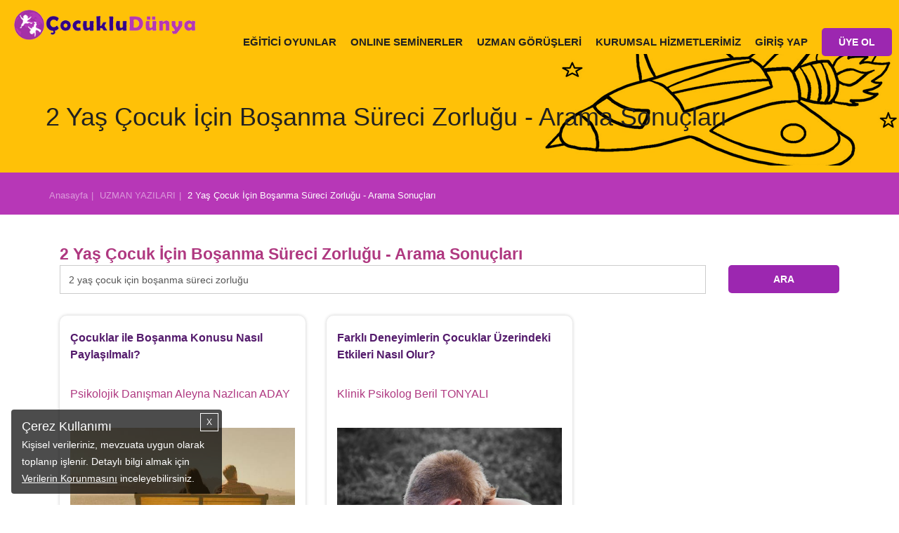

--- FILE ---
content_type: text/html; charset=utf-8
request_url: https://www.cocukludunya.com/uzman-yazilari/2-yas-cocuk-icin-bosanma-sureci-zorlugu
body_size: 21218
content:

<!doctype html>
<!--[if lt IE 7]>      <html class="no-js lt-ie9 lt-ie8 lt-ie7" lang=""> <![endif]-->
<!--[if IE 7]>         <html class="no-js lt-ie9 lt-ie8" lang=""> <![endif]-->
<!--[if IE 8]>         <html class="no-js lt-ie9" lang=""> <![endif]-->
<!--[if gt IE 8]><!--> <html class="no-js" lang="en"> <!--<![endif]-->
<head>
    <!-- Google Tag Manager -->
    <script>(function(w,d,s,l,i){w[l]=w[l]||[];w[l].push({'gtm.start':
                new Date().getTime(),event:'gtm.js'});var f=d.getElementsByTagName(s)[0],
            j=d.createElement(s),dl=l!='dataLayer'?'&l='+l:'';j.async=true;j.src=
            'https://www.googletagmanager.com/gtm.js?id='+i+dl;f.parentNode.insertBefore(j,f);
        })(window,document,'script','dataLayer','GTM-MXQGMGJ');</script>
    <!-- End Google Tag Manager -->
<!-- Yandex.Metrika counter -->

<script type="text/javascript" >

   (function(m,e,t,r,i,k,a){m[i]=m[i]||function(){(m[i].a=m[i].a||[]).push(arguments)};
   m[i].l=1*new Date();k=e.createElement(t),a=e.getElementsByTagName(t)[0],k.async=1,k.src=r,a.parentNode.insertBefore(k,a)})
   (window, document, "script", "https://mc.yandex.ru/metrika/tag.js", "ym");

   ym(80075917, "init", {
        clickmap:true,
        trackLinks:true,
        accurateTrackBounce:true
   });
</script>
<noscript><div><img src="https://mc.yandex.ru/watch/80075917" style="position:absolute; left:-9999px;" alt="" /></div></noscript>

<!-- /Yandex.Metrika counter -->

<meta charset="utf-8">
<title>2 Yaş Çocuk İçin Boşanma Süreci Zorluğu | Çocuklu Dünya</title>
<meta name="facebook-domain-verification" content="ga0de0h8wf4ffchs9p755mqyghrxxa" />

	<meta name="description" content="2 Yaş Çocuk İçin Boşanma Süreci Zorluğu konusunda aradığınız herşeyi Çocuklu Dünya web sitesinden ulaşabilirsiniz." />


<meta property="fb:pages" content="134832766642849" />
<base href="https://www.cocukludunya.com/">
<link rel="icon" href="https://www.cocukludunya.com/favicon.ico" />
<link rel="shortcut icon" href="https://www.cocukludunya.com/favicon.ico" />
<meta name="viewport" content="width=device-width, initial-scale=1">
<link rel="shortcut icon" href="//www.cocukludunya.com/favicon.ico" />
<!--Google Font link-->

<link rel='canonical' href='https://www.cocukludunya.com/uzman-yazilari/2-yas-cocuk-icin-bosanma-sureci-zorlugu'/>



<!--<link rel="stylesheet" href="lib/css/font-awesome.min.css">-->

<style type="text/css">
    @import url('lib/css/bootstrap.min.css');
    @import url('lib/css/bootsnav.css?v=11');
    @import url('dist/css/normalize.css');
</style>

<style type="text/css">
    @import url('lib/css/font-awesome.min.css');
    @import url('https://www.cocukludunya.com//lib/css/hesab.css');
    @import url('assets/css/ie-grafik.css');
    @import url('dist/googlemap/googleMap_infobox.css');
    @import url('dist/css/component.css');
</style>






<!-- Customize -->


<style type="text/css">
    @import url('assets/css/main.css?v=2.11');
</style>
<!--[if IE]>

<![endif]-->

<!--<link rel="stylesheet" href="lib/css/style.css?v=285">--->
        	 <!--Ödeme için eklenenller-->

     <!--Ödeme için eklenenller-->


	<link rel="stylesheet" href="dist/slick/slick.css">

	<link rel="image_src" href="https://www.cocukludunya.com/assets/images/cocukludunyacom_sm.png" />

	<meta property="fb:app_id" 		content="427886684223975" />
	<meta property="og:title"		content="2 Yaş Çocuk İçin Boşanma Süreci Zorluğu | Çocuklu Dünya" />
	<meta property="og:type"		content="company" />
	<meta property="og:locale"		content="tr_TR" />
	<meta property="og:url"			content="https://www.cocukludunya.com/uzman-yazilari/2-yas-cocuk-icin-bosanma-sureci-zorlugu" />
	<meta property="og:site_name"	content="CocukluDunya.com" />
        	<meta property="og:image"		content="https://www.cocukludunya.com/assets/images/cocukludunyacom_sm.png" />
	<meta property="og:description"	content="2 Yaş Çocuk İçin Boşanma Süreci Zorluğu konusunda aradığınız herşeyi Çocuklu Dünya web sitesinden ulaşabilirsiniz." />

	<meta name="p:domain_verify" content="20d75d2f7be241208bd50c43483b63f2"/>


    <style>
        body{font-family: Arial}
        input{font-family: Arial}
		a.tip i,span{color:#aac9ce;}
		a.tip:hover i,span{color:#c56ecc; cursor:pointer}
		a.tip-active i,span{color:#c56ecc;}
		.tip-active i{color:#c56ecc}
		.activity-template-1 .activity-template-inner .activity-title a.activity:hover,
		.activity-template-2 .activity-template-inner .activity-title a.activity:hover,
		.activity-template-3 .activity-template-inner .activity-title a.activity:hover,
		.activity-template-4 .activity-template-inner .activity-title a.activity:hover{
			background: rgba(0,0,0,0.12) !important; /* #6806ae; */
		}
		.login-user-btn,
		.register-user-btn{cursor:pointer}
		.alerts{position:fixed; top:0; width:100%; z-index:2}
        .cereve{border: 1px solid #DFDFDF; border-radius: 10px; padding:25px; font-size: 14px}
        .cereve .s16{font-size: 18px}
        .proquestion{background: #e1bee7; padding:8px; width: 100%; border-radius: 5px}
	</style>


            <!-- DFP (SEPTEMBER MEDYA) -->
                    <style>
        .limited-width {
            /* max-width: 1030px; */
        }
        ._SM_Masthead {
            width: 970px;
            margin: 20px auto 0 auto;
        }
        ._SM_Mobil_300x250 {
            width: 300px;
            margin: 20px auto 0 auto;
        }
        ._SM_300x600 {
            width: 300px;
            height: 625px;
            margin: 25px auto 0 auto;
        }
        ._SM_980x120 {
            margin: 10px 0 10px 0;
        }
        @media (min-width: 768px) {
            ._SM_Mobil_300x250 {
                display: none;
            }
        }
        @media (max-width: 992px) {
            ._SM_980x120, ._SM_Masthead {
                display: none;
            }
        }
            </style>
    <!-- /DFP (SEPTEMBER MEDYA) -->


	   <!-- Global site tag (gtag.js) - Google Ads: 832725485 -->
    <script defer src="assets/js/gtag.js" ></script>
    <script>
        window.dataLayer = window.dataLayer || [];
        function gtag(){dataLayer.push(arguments);}
        gtag('js', new Date());

        gtag('config', 'AW-832725485');
    </script>




    <!-- Facebook Pixel Code -->
    <script>
        !function(f,b,e,v,n,t,s)
        {if(f.fbq)return;n=f.fbq=function(){n.callMethod?
            n.callMethod.apply(n,arguments):n.queue.push(arguments)};
            if(!f._fbq)f._fbq=n;n.push=n;n.loaded=!0;n.version='2.0';
            n.queue=[];t=b.createElement(e);t.async=!0;
            t.src=v;s=b.getElementsByTagName(e)[0];
            s.parentNode.insertBefore(t,s)}(window, document,'script',
            'https://connect.facebook.net/en_US/fbevents.js');
        fbq('init', '414242388997241');
        fbq('track', 'PageView');
            </script>
    <noscript><img height="1" width="1" style="display:none" src="https://www.facebook.com/tr?id=414242388997241&ev=PageView&noscript=1"/></noscript>
    <!-- End Facebook Pixel Code -->



    <script type="text/javascript" src="dist/js/jquery-3.1.1.min.js"></script>

    
<script>
	// Lazy Youtube.js
function setVideoFrames() {
    window.setTimeout(function () {
        let youtube_iframes = document.querySelectorAll('.lazy-youtube');

        if (youtube_iframes !== null) {
            for (let i = 0; i < youtube_iframes.length; i++) {
                youtube_iframes[i].src = youtube_iframes[i].getAttribute('data-src');
            }
        }
    }, 2000);
}

if (window.addEventListener)  // W3C DOM
    window.addEventListener('load', setVideoFrames, false);
else if (window.attachEvent) { // IE DOM
    window.attachEvent('onload', setVideoFrames);
} else { //NO SUPPORT, lauching right now
    setVideoFrames();
}
</script>
</head>
<body>
<!-- Google Tag Manager (noscript)
<noscript><iframe src="https://www.googletagmanager.com/ns.html?id=GTM-MXQGMGJ"
                  height="0" width="0" style="display:none;visibility:hidden"></iframe></noscript>
End Google Tag Manager (noscript) -->
<script async src="https://www.googletagmanager.com/gtag/js?id=G-DF1TBR1ZPP"></script>
<script>
    window.dataLayer = window.dataLayer || [];
    function gtag(){dataLayer.push(arguments);}
    gtag('js', new Date());

    gtag('config', 'G-DF1TBR1ZPP');
</script>

    <div class="alerts">
                    <style>
                .container-fluid{}
            </style>
            </div>
        <div class="culmn">
            <!--Home page style-->
            <nav class="navbar navbar-default bootsnav navbar-fixed"  style="background:#ffc107" >
                <div class="container" style="width:100%; padding:0 0 0 20px">
                    <!-- Start Header Navigation -->
                    <div class="navbar-header">
                        <button type="button" class="navbar-toggle" data-toggle="collapse" data-target="#navbar-menu">
                            <img src="images/burger.gif" alt="burger" width="31" height="27">
                        </button>
                        <a class="navbar-brand" href="/">
                            <img src="images/cocuklu-dunya-logo.png" title="Çocuk Aktiviteleri" class="img-responsive" alt="çocuk aktiviteleri" width="327" height="54">
                            <!--<img src="assets/images/footer-logo.png" class="logo logo-scrolled" alt="">-->
                        </a>

                    </div>
                    <!-- End Header Navigation -->
                    <!-- navbar menu -->
                    <div class="collapse navbar-collapse" id="navbar-menu">
                        <div style="margin-top: 25px">
                        <ul class="nav navbar-nav navbar-right">
                                                            <li><a href="cocuk-ekle/">EĞİTİCİ OYUNLAR</a></li>
                            			 
			<li><a href="/seminerler">ONLINE SEMİNERLER</a></li>

                      <!---     <li><a href="uye-avantajlari/">ÜYELİK AVANTAJLARI</a></li> -->
	
			 <li>
                                <a  href="#" data-toggle="dropdown" aria-haspopup="true" aria-expanded="false">UZMAN GÖRÜŞLERİ</a>

                                <div  class="dropdown-menu menu-yazi-pop">
                                    <ul  class="right-menu"><a href="uzman-yazilari/bebek-gelisimi/"><li style=color:#212121>Bebek Gelişimi</li></a><a href="uzman-yazilari/beslenme/"><li style=color:#212121>Beslenme</li></a><a href="uzman-yazilari/uyku-egitimi/"><li style=color:#212121>Uyku Eğitimi</li></a><a href="uzman-yazilari/tuvalet-egitimi/"><li style=color:#212121>Tuvalet Eğitimi</li></a><a href="uzman-yazilari/cocuk-gelisimi/"><li style=color:#212121>Çocuk Gelişimi</li></a><a href="uzman-yazilari/cocuk-egitim/"><li style=color:#212121>Çocuk Eğitimi</li></a><a href="uzman-yazilari/konusma/"><li style=color:#212121>Konuşma Gelişimi</li></a><a href="uzman-yazilari/gelisim-sorunlari/"><li style=color:#212121>Gelişim Sorunları</li></a><a href="uzman-yazilari/saglik/"><li style=color:#212121>Sağlık</li></a><a href="uzman-yazilari/hamilelik/"><li style=color:#212121>Hamilelik</li></a><a href="uzman-yazilari/annelik-babalik/"><li style=color:#212121>Annelik-Babalık</li></a></ul>                                </div>

                            </li>
			
			  	<li><a href="https://www.cocukludunya.com/kurumsal-hizmetler/" target="_blank">KURUMSAL HİZMETLERİMİZ</a></li>     
			 <!--  	<li><a href="hakkimizda/">HAKKIMIZDA </a></li>    -->
		       <!--      <li><a href="blog/">BLOG</a></li>  -->
                                                                                                                            <li class="hidden-xs dropdown">
                                    <a href="#" class="drp menubg"  data-toggle="dropdown" aria-haspopup="true" aria-expanded="false">GİRİŞ YAP</a>

                                    <div  class="dropdown-menu menu-pop">
                                        <div id="loginDiv">
                                            <form action="https://www.cocukludunya.com/" method="POST" id="user-login-form" class="validation">
                                                <input type="hidden" name="company" value="303">
                                                <div style="padding:30px 20px 20px 5px;">

                                                    <div class="col-md-2 col-sm-2 col-xs-2 logico"><img title="Cocuklu Dunya Giriş" alt="Cocuklu Dunya Giriş" src="images/login-icon.png" style="margin-top:5px"></div>
                                                    <div class="col-md-10 col-sm-10 col-xs-12" style="padding:0px">
                                                        <div><input name="username" id="username" class="form-control" placeholder="E-Posta"></div>
                                                        <p style="height:25px;"><label id="username-error" class="error" for="username"></label></p>
                                                    </div>
                                                    <div style="clear:both; height:5px"></div>

                                                    <div style="clear:both; height:5px"></div>
                                                    <div class="col-md-2 col-sm-2 col-xs-2 passico"><img alt="Çocuklu Dunya" title="Çocuklu Dunya" src="images/loginpass-icon.png"></div>
                                                    <div class="col-md-10 col-sm-10 col-xs-12" style="padding:0px">
                                                        <input type="password" name="password" id="password" class="form-control" placeholder="Şifreniz">
                                                        <p style="height:25px;"><label id="password-error" class="error" for="password"></label></p>
                                                    </div>
                                                    <div style="padding-top:1px; clear:both">
                                                        <div class="col-md-2 col-sm-2 col-xs-12 passote">&nbsp;</div>
                                                        <div class="col-md-10 col-sm-10 col-xs-12" style="padding:0">
                                                            <div class="col-md-6 col-sm-6 col-xs-12">
                                                                <div class=" forgettxt">Şifremi Unuttum</div>
                                                                <!--<div style="margin-top:5px" style="padding:0 !important; margin-top:-5px">
                                                        	<a href="https://www.facebook.com/v7.0/dialog/oauth?client_id=185845018737873&amp;state=7ee5cb63cc036a0f7a430361ce07d971&amp;response_type=code&amp;sdk=php-sdk-5.6.2&amp;redirect_uri=https%3A%2F%2Fwww.cocukludunya.com%2Ffb-callback%2F&amp;scope=email"><img src="images/fbcon.png" class="img-resposive"></a>
                                                        </div>-->
                                                            </div>

                                                            <div class="col-md-6 col-sm-6 col-xs-12 xt">
                                                                <button type="submit" class="btn btn-primary web-login-btn" style="background-color:#218ecd; border:none">GİRİŞ</button>
                                                            </div>
                                                            <div style="text-align:center; clear: both; color:#FFF; margin-top:15px; padding:8px 0; font-size:18px">ya da</div>
                                                            <div style="lear:both; text-align:center">
                                                                <a href="https://www.facebook.com/v7.0/dialog/oauth?client_id=185845018737873&amp;state=7ee5cb63cc036a0f7a430361ce07d971&amp;response_type=code&amp;sdk=php-sdk-5.6.2&amp;redirect_uri=https%3A%2F%2Fwww.cocukludunya.com%2Ffb-callback%2F&amp;scope=email"><img src="images/fbbig.png" class="img-resposive" alt="Çocuklu Dünya"></a>
                                                            </div>
                                                        </div>
                                                    </div>
                                                </div>
                                                <div class="xt" style="clear:both; height:10px"></div>
                                                <div class="col-md-12 col-xs-12">&nbsp;</div>
                                            </form>
                                        </div><!-- /<div id="loginDiv"> -->
                                        <div id="forgetDiv" style="display:none">
                                            <form action="https://www.cocukludunya.com/" method="post" id="forgot-password-form"  class="validation">
                                                <div style="padding:20px">

                                                    <div class="col-md-12">
                                                        <input type="email" class="form-control popfm" id="forgot-email" name="forgot-email" placeholder="E-Posta" required   />
                                                        <p style="height:25px;"><label id="forgot-email" class="error" for="forgot-email"></label></p>
                                                    </div>
                                                    <div class="col-md-12" style="margin-top:5px">
                                                        <button type="button" class="btn btn-info poppass" style="background:#5bc0de;width:100%; border:none">GÖNDER</button>
                                                    </div>

                                                </div>
                                                <div style="clear:both; height:10px"></div>
                                                <div class="logindiv"><img title="Çocuklu Dünya Üyelik" alt="Çocuklu Dünya Üyelik" src="images/baby-head.png" style="margin-right:5px"> GİRİŞ YAP </div>
                                            </form>
                                        </div><!-- /<div id="registerDiv"> -->
                                    </div><!-- / <div class="dropdown-menu" -->
                                </li>

                                <li class="hidden-xs dropdown" style="margin-top:-10px">
                                    <a href="#" class="drp menubg"  data-toggle="dropdown" aria-haspopup="true" aria-expanded="false">
                                        <div class="btn btn-default" style="background: #9c27b0; border: none; padding: 10px 1.5rem"> ÜYE OL</div>
                                    </a>



                                    <a href="giris-yap/" class="drp menumobil" style="border-top:none">GİRİŞ YAP</a>
                                    <div  class="dropdown-menu menu-pop">

                                        <div id="registerDiv">
                                                                                            <form action="https://www.cocukludunya.com/" method="post" id="register-form" class="validation">
                                                    <input type="hidden" class="form-control" id="first-name" name="first-name" value="Ad" />
                                                    <input type="hidden" class="form-control" id="last-name" name="last-name" value="Soyad" />
                                                    <input type="hidden" class="form-control" id="company" name="company" value="303" />
                                                    <div style="padding:20px">
                                                        <div class="col-md-12" style="padding-top:10px">
                                                            <input class="form-control" id="e-mail" name="e-mail" placeholder="E-Posta" />
                                                            <p style="height:25px;"><label id="e-mail-error" class="error" for="e-mail"></label></p>
                                                        </div>
                                                        <div class="col-md-12" style="padding-top:10px">
                                                            <input class="form-control" id="mobile" name="mobile" placeholder="Telefon Numaranız" maxlength="14" minlength="10" />
                                                            <p>&nbsp;</p>
                                                        </div>
                                                        <div class="col-md-12">
                                                            <input class="form-control" type="password" id="password" name="password" placeholder="Şifre Belirleyiniz" />
                                                            <p style="height:25px;"><label id="password-error" class="error" for="password"></label></p>
                                                        </div>
                                                        <div class="col-md-12" style="color:#FFF; padding:1px 20px">
                                                            <input  type="checkbox"  id="terms-conditions" name="terms-conditions" value="ok" />
                                                            <span class="check-terms"><i class="check-it-terms"></i></span>
                                                            <span class="user-terms" style="color:#FFF">
                                                            <a href="uyelik-sozlesmesi/" target="_blank" style="color:#FFF; text-decoration:underline">Üyelik Sözleşmesi</a>ni ve Kişisel Verilerin Korunmasına İlişkin <a href="/kisisel-verilerin-islenmesine-iliskin-aydinlatma-metni/" target="_blank" style="color:#FFF; text-decoration:underline">Aydınlatma Metni</a>'ni okudum ve kabul ediyorum.
                                                            </span>
                                                            <p style="height:25px;"><label id="terms-conditions-error" class="error" for="terms-conditions"></label></p>
                                                        </div>
                                                        <div class="col-xs-12" style="color:#FFF; padding:1px 20px 10px 20px">
                                                            <input  type="checkbox"  id="izinok" name="izinok" value="1"  />
                                                            Kampanyalardan haberdar olmak için tarafıma ticari ileti gönderilmesine izin veriyorum.
                                                        </div>
                                                        <div class="col-xs-12" style="color:#FFF; padding:1px 20px 10px 20px">
                                                            Kişisel verileriniz, <a href="/kisisel-verilerin-islenmesine-iliskin-aydinlatma-metni/" target="_blank" style="color:#FFF; text-decoration:underline">Aydınlatma Metni</a> kapsamında işlenmektedir. “Üye Ol”, “Çocuğumu Ekle” veya Sosyal Hesap butonlarından birine basarak <a href="/uyelik-sozlesmesi/" target="_blank" style="color:#FFF; text-decoration:underline">Üyelik Sözleşmesi</a>’ni, <a href="/kisisel-verilerin-islenmesine-iliskin-riza-metni/" target="_blank" style="color:#FFF; text-decoration:underline">Rıza Metni</a>’ni, <a href="/cerez-politikasi/" target="_blank" style="color:#FFF; text-decoration:underline">Çerez Politikası</a>’nı okuduğunuzu ve kabul ettiğinizi onaylıyorsunuz.
                                                        </div>
                                                        <div class="col-md-12">
                                                            <button type="submit" class="btn btn-info" style="width:100%; border:none; background:#5bc0de">ÜYE OL</button>
                                                        </div>

                                                        <div style="text-align:center; clear:both; color:#FFF; margin-top:15px; padding:15px 0 8px 0; font-size:18px">ya da</div>
                                                        <div style="lear:both; text-align:center">
                                                            <a href="https://www.facebook.com/v7.0/dialog/oauth?client_id=185845018737873&amp;state=7ee5cb63cc036a0f7a430361ce07d971&amp;response_type=code&amp;sdk=php-sdk-5.6.2&amp;redirect_uri=https%3A%2F%2Fwww.cocukludunya.com%2Ffb-callback%2F&amp;scope=email"><img src="images/fbbig.png" class="img-resposive"></a>
                                                        </div>
                                                    </div>
                                                    <div style="clear:both; height:10px"></div>
                                                    <!--<div class="logindiv"><img title="Çocuklu Dünya Üyelik" alt="Çocuklu Dünya Üyelik" src="images/baby-head.png" style="margin-right:5px"> GİRİŞ YAP </div>--->
                                                </form>
                                                                                    </div><!-- /<div id="registerDiv"> -->

                                    </div><!-- / <div class="dropdown-menu" -->
                                </li>
                                                    </ul>
                        </div>
                    </div><!-- /.navbar-collapse -->
                </div>
            </nav>
            <!------>
            <div style="height: 67px">&nbsp;</div>
            <!--
                                                <div id="uzman-img"></div>            -->
<style>
.col-centered {
    float: none;
    margin: 0 auto;
}

.carousel-control { 
    width: 8%;
    width: 0px;
}
.carousel-control.left,
.carousel-control.right { 
    margin-right: 40px;
    margin-left: 32px; 
    background-image: none;
    opacity: 1;
}
.carousel-control > a > span {
    color: white;
	  font-size: 29px !important;
}

.carousel-col { 
    position: relative; 
    min-height: 1px; 
    padding: 5px; 
    float: left;
 }

 .active > div { display:none; }
 .active > div:first-child { display:block; }

/*xs*/
@media (max-width: 767px) {
  .carousel-inner .active.left { left: -100%; }
  .carousel-inner .active.right { left: 100%; }
	.carousel-inner .next        { left:  100%; }
	.carousel-inner .prev		     { left: -100%; }
  .carousel-col                { width: 100%; }
	.active > div:first-child { display:block; }
}

/*sm*/
@media (min-width: 768px) and (max-width: 991px) {
  .carousel-inner .active.left { left: -50%; }
  .carousel-inner .active.right { left: 50%; }
	.carousel-inner .next        { left:  50%; }
	.carousel-inner .prev		     { left: -50%; }
  .carousel-col                { width: 50%; }
	.active > div:first-child + div { display:block; }
}

/*md*/
@media (min-width: 992px) and (max-width: 1199px) {
  .carousel-inner .active.left { left: -33%; }
  .carousel-inner .active.right { left: 33%; }
	.carousel-inner .next        { left:  33%; }
	.carousel-inner .prev		     { left: -33%; }
  .carousel-col                { width: 33%; }
	.active > div:first-child + div { display:block; }
  .active > div:first-child + div + div { display:block; }
}

/*lg*/
@media (min-width: 1200px) {
  .carousel-inner .active.left { left: -25%; }
  .carousel-inner .active.right{ left:  25%; }
	.carousel-inner .next        { left:  25%; }
	.carousel-inner .prev		     { left: -25%; }
  .carousel-col                { width: 25%; }
	.active > div:first-child + div { display:block; }
  .active > div:first-child + div + div { display:block; }
	.active > div:first-child + div + div + div { display:block; }
}

.block {
	width: 306px;
	height: 230px;
}
.carousel-control.left, .carousel-control.right {
    margin-right: -10px;
    margin-left: -10px;
    background-image: none;
    opacity: 1;
}
.carousel-control.left .fa, .carousel-control.right .fa { color:#000 }
.category-button:hover,.category-button:active {
    color: #fff;
    background-color: #7d201e!important;
    border-color: #7d201e!important;
}
</style>
    <div class="newhead ucak-img">
        <div class="container con">
            <div class="h1">2 Yaş Çocuk İçin Boşanma Süreci Zorluğu - Arama Sonuçları</div>
        </div>
    </div>
<!-- Container -->


<div class="container-fluid">
	<div class="row child-details blog-cont" >
        <div class="header-band band-bg brd">
            <div class="container">
                <div class="band-breadcrumb">
                    <a href="https://www.cocukludunya.com/" class="band-breadcrumb-item">Anasayfa</a>
                    <a href="uzman-yazilari/" class="band-breadcrumb-item">UZMAN YAZILARI</a>
                    <a class="band-breadcrumb-item active">2 Yaş Çocuk İçin Boşanma Süreci Zorluğu - Arama Sonuçları</a>
                </div>
            </div>
        </div>
        <div class="_SM_Masthead"><!-- /22337761128/cocuklu-dunya-desktop --><div id='div-gpt-ad-1616614175920-2'><script>googletag.cmd.push(function() { googletag.display('div-gpt-ad-1616614175920-2'); });</script></div></div>
        <div class="_SM_Mobil_300x250"><!-- /22337761128/cocuklu-dunya-desktop --><div id='div-gpt-ad-1616614175920-1'><script>googletag.cmd.push(function() { googletag.display('div-gpt-ad-1616614175920-1'); });</script></div></div>
		<div class="container limited-width">

			<div class="row">
			
				<div class="col-md-12 col-sm-12 col-xs-12" style="padding-top:20px; min-height:620px">
                	<div class="col-md-12">
                    <h1 style="color:#af3880; font-weight:bold">
                    2 Yaş Çocuk İçin Boşanma Süreci Zorluğu - Arama Sonuçları                    </h1>
                    <!--<h1 style="font-weight:bold; padding:20px 0 10px 0"><a href="uzman-yazilari//" class="band-breadcrumb-item" style="color:#af3880;"></a></h1>-->
                    </div>

                                    	<div style="margin:20px 0">
                	<div class="col-md-12 col-sm-6 col-xs-12" style="padding:0 !important">
            <form name="" id="" method="post" action="uzman-yazilari/">
            <!--<input name="q" id="q" value="2 yas cocuk icin bosanma sureci zorlugu" placeholder="kelime...">-->
            <div style="float:left; margin-bottom:10px" class="col-md-10 col-xs-12">
            <input class="form-control" name="q" id="q" value="2 yaş çocuk için boşanma süreci zorluğu" placeholder="Uzman görüşlerinde arama yapabilirsiniz."></div>
            <div class="col-md-2 col-xs-12" style="padding-bottom:10px; text-align:right"><button class="btn btn-info" style="background: #9c27b0; border: none">ARA</button></div>
            
            </form>
                    </div>
                	<div class="col-md-6 col-sm-6 col-xs-12 sayilar">
						                    </div>
                    <div style="clear:both"></div>
                    </div><!--<div style="padding:20px 0">-->   
                                            
							<div class="col-md-4 col-sm-6 col-xs-12">
								<div class="yazi-con" style="height: 515px">
								<div style="padding:5px 0; height:80px"><a class="head" href="uzman-yazilari/cocuklar-ile-bosanma-konusu-nasil-paylasilmali.html" style="color:#541b6c; font-size:16px; font-weight:bold">Çocuklar ile Boşanma Konusu Nasıl Paylaşılmalı? </a></div>
								<div style="padding:5px 0; min-height:55px">
                                    <a style="color:#af3880" href="https://www.cocukludunya.com/uzman-yazilari/yazar/psikolojik-danisman-aleyna-nazlican-aday/">
                                        Psikolojik Danışman Aleyna Nazlıcan ADAY<br>
                                                                            </a>
                                </div>  
                                                                <a style="color:#af3880" href="uzman-yazilari/cocuklar-ile-bosanma-konusu-nasil-paylasilmali.html">
                                <div style="padding:10px 0"><img  class="img-responsive "  src="//www.cocukludunya.com/upload/1679733714_1.jpg" title="Çocuklar ile Boşanma Konusu Nasıl Paylaşılmalı? " alt="Çocuklar ile Boşanma Konusu Nasıl Paylaşılmalı? "  ></div>
                                </a>                              									<a style="color:#000" href="uzman-yazilari/cocuklar-ile-bosanma-konusu-nasil-paylasilmali.html"><div class="text" style="height: 73px; overflow: hidden">Boşanan ebeveynler çocuklarına boşanma sürecinde nasıl psikolojik olarak destek olabilir, çocukların boşanmadan gelişimsel süreç olarak farklı etkilenebileceğini biliyor muydunuz?...</div></a>
								<div class="date" style="padding:5px 0">25 Mart 2023 - Cumartesi</div>
                                <a style="color:#af3880; text-decoration:none" href="uzman-yazilari/cocuklar-ile-bosanma-konusu-nasil-paylasilmali.html">
								<div style="padding:5px 15px; background:#7b1fa2; color: #FFF;  float:right; border-radius:8px">DEVAMI</div>
                                </a>
								</div>	
							</div>
							
							<div class="col-md-4 col-sm-6 col-xs-12">
								<div class="yazi-con" style="height: 515px">
								<div style="padding:5px 0; height:80px"><a class="head" href="uzman-yazilari/cocuklarin-farkli-deneyimleri.html" style="color:#541b6c; font-size:16px; font-weight:bold">Farklı Deneyimlerin Çocuklar Üzerindeki Etkileri Nasıl Olur?</a></div>
								<div style="padding:5px 0; min-height:55px">
                                    <a style="color:#af3880" href="https://www.cocukludunya.com/uzman-yazilari/yazar/psikolog-beril-tonyali/">
                                        Klinik Psikolog Beril TONYALI<br>
                                                                            </a>
                                </div>  
                                                                <a style="color:#af3880" href="uzman-yazilari/cocuklarin-farkli-deneyimleri.html">
                                <div style="padding:10px 0"><img  class="img-responsive "  src="//www.cocukludunya.com/upload/1660648070_1.jpg" title="Farklı Deneyimlerin Çocuklar Üzerindeki Etkileri Nasıl Olur?" alt="Farklı Deneyimlerin Çocuklar Üzerindeki Etkileri Nasıl Olur?"  ></div>
                                </a>                              									<a style="color:#000" href="uzman-yazilari/cocuklarin-farkli-deneyimleri.html"><div class="text" style="height: 73px; overflow: hidden">Çocuklar da en az yetişkinler kadar hayat akışı içindeki olaylardan etkilenebilirler.  ...</div></a>
								<div class="date" style="padding:5px 0">14 Ağustos 2022 - Pazar</div>
                                <a style="color:#af3880; text-decoration:none" href="uzman-yazilari/cocuklarin-farkli-deneyimleri.html">
								<div style="padding:5px 15px; background:#7b1fa2; color: #FFF;  float:right; border-radius:8px">DEVAMI</div>
                                </a>
								</div>	
							</div>
							                                <div class="col-md-4 col-sm-6 col-xs-12"><div class="_SM_300x600"><!-- /22337761128/cocuklu-dunya-desktop --><div id='div-gpt-ad-1616614175920-3'><script>googletag.cmd.push(function() { googletag.display('div-gpt-ad-1616614175920-3'); });</script></div></div></div>
                                
							<div class="col-md-4 col-sm-6 col-xs-12">
								<div class="yazi-con" style="height: 515px">
								<div style="padding:5px 0; height:80px"><a class="head" href="uzman-yazilari/bosanma-hukuksal-sureci.html" style="color:#541b6c; font-size:16px; font-weight:bold">Ailelerde Boşanma ve Hukuksal Süreçler</a></div>
								<div style="padding:5px 0; min-height:55px">
                                    <a style="color:#af3880" href="https://www.cocukludunya.com/uzman-yazilari/yazar/avukat-arabulucu-pinar-denktas/">
                                        Avukat Arabulucu Pınar DENKTAŞ<br>
                                                                            </a>
                                </div>  
                                                                <a style="color:#af3880" href="uzman-yazilari/bosanma-hukuksal-sureci.html">
                                <div style="padding:10px 0"><img  class="img-responsive "  src="//www.cocukludunya.com/upload/1649408476_1.jpg" title="Ailelerde Boşanma ve Hukuksal Süreçler" alt="Ailelerde Boşanma ve Hukuksal Süreçler"  ></div>
                                </a>                              									<a style="color:#000" href="uzman-yazilari/bosanma-hukuksal-sureci.html"><div class="text" style="height: 73px; overflow: hidden">Kolay gerçekleşen boşanmalarda dahi çocukların hayatı tamamıyla değişmekte, anne ve babanın bir arada bulunduğu aile modeli iki ev, iki düzen, iki yaşam alanı olarak bölünmektedir. ...</div></a>
								<div class="date" style="padding:5px 0">5 Nisan 2022 - Salı</div>
                                <a style="color:#af3880; text-decoration:none" href="uzman-yazilari/bosanma-hukuksal-sureci.html">
								<div style="padding:5px 15px; background:#7b1fa2; color: #FFF;  float:right; border-radius:8px">DEVAMI</div>
                                </a>
								</div>	
							</div>
							
							<div class="col-md-4 col-sm-6 col-xs-12">
								<div class="yazi-con" style="height: 515px">
								<div style="padding:5px 0; height:80px"><a class="head" href="uzman-yazilari/toksik-stres.html" style="color:#541b6c; font-size:16px; font-weight:bold">Toksik Stres Nedir? Ne Yapabilirsiniz?</a></div>
								<div style="padding:5px 0; min-height:55px">
                                    <a style="color:#af3880" href="https://www.cocukludunya.com/uzman-yazilari/yazar/ecem-keskin/">
                                        Klinik Psikolog Ecem KESKİN<br>
                                                                            </a>
                                </div>  
                                                                <a style="color:#af3880" href="uzman-yazilari/toksik-stres.html">
                                <div style="padding:10px 0"><img  class="img-responsive "  src="//www.cocukludunya.com/upload/1641738558_1.jpg" title="Toksik Stres Nedir? Ne Yapabilirsiniz?" alt="Toksik Stres Nedir? Ne Yapabilirsiniz?"  ></div>
                                </a>                              									<a style="color:#000" href="uzman-yazilari/toksik-stres.html"><div class="text" style="height: 73px; overflow: hidden">Toksik stres koruyucu ilişkilerin var olmadığı, uzun süre deneyimlenen stres olarak tanımlanabilir.  ...</div></a>
								<div class="date" style="padding:5px 0">9 Ocak 2022 - Pazar</div>
                                <a style="color:#af3880; text-decoration:none" href="uzman-yazilari/toksik-stres.html">
								<div style="padding:5px 15px; background:#7b1fa2; color: #FFF;  float:right; border-radius:8px">DEVAMI</div>
                                </a>
								</div>	
							</div>
							
							<div class="col-md-4 col-sm-6 col-xs-12">
								<div class="yazi-con" style="height: 515px">
								<div style="padding:5px 0; height:80px"><a class="head" href="uzman-yazilari/stresli-aile-ortaminin-cocuklara-etkisi.html" style="color:#541b6c; font-size:16px; font-weight:bold">Stresli Aile Ortamının Çocuklara Etkisi</a></div>
								<div style="padding:5px 0; min-height:55px">
                                    <a style="color:#af3880" href="https://www.cocukludunya.com/uzman-yazilari/yazar/psikolojik-danisman-fatma-rahim/">
                                        Psikolojik Danışman, Aile Danışmanı Fatma  ÇOBAN<br>
                                                                            </a>
                                </div>  
                                                                <a style="color:#af3880" href="uzman-yazilari/stresli-aile-ortaminin-cocuklara-etkisi.html">
                                <div style="padding:10px 0"><img  class="img-responsive "  src="//www.cocukludunya.com/upload/1639921710_1.jpg" title="Stresli Aile Ortamının Çocuklara Etkisi" alt="Stresli Aile Ortamının Çocuklara Etkisi"  ></div>
                                </a>                              									<a style="color:#000" href="uzman-yazilari/stresli-aile-ortaminin-cocuklara-etkisi.html"><div class="text" style="height: 73px; overflow: hidden">Stresin temelinde kaygı, korku, endişe gibi duygular bulunur.  ...</div></a>
								<div class="date" style="padding:5px 0">19 Aralık 2021 - Pazar</div>
                                <a style="color:#af3880; text-decoration:none" href="uzman-yazilari/stresli-aile-ortaminin-cocuklara-etkisi.html">
								<div style="padding:5px 15px; background:#7b1fa2; color: #FFF;  float:right; border-radius:8px">DEVAMI</div>
                                </a>
								</div>	
							</div>
							
							<div class="col-md-4 col-sm-6 col-xs-12">
								<div class="yazi-con" style="height: 515px">
								<div style="padding:5px 0; height:80px"><a class="head" href="uzman-yazilari/cocuklara-bosanma-karari-nasil-aciklanir.html" style="color:#541b6c; font-size:16px; font-weight:bold">Boşanma Kararı Çocuğa Nasıl Söylenmeli?</a></div>
								<div style="padding:5px 0; min-height:55px">
                                    <a style="color:#af3880" href="https://www.cocukludunya.com/uzman-yazilari/yazar/guzide-soyak-uzman-pedagog/">
                                        Uzman Pedagog Güzide SOYAK<br>
                                                                            </a>
                                </div>  
                                                                <a style="color:#af3880" href="uzman-yazilari/cocuklara-bosanma-karari-nasil-aciklanir.html">
                                <div style="padding:10px 0"><img  class="img-responsive "  src="//www.cocukludunya.com/upload/1556047149_1.jpg" title="Boşanma Kararı Çocuğa Nasıl Söylenmeli?" alt="Boşanma Kararı Çocuğa Nasıl Söylenmeli?"  ></div>
                                </a>                              									<a style="color:#000" href="uzman-yazilari/cocuklara-bosanma-karari-nasil-aciklanir.html"><div class="text" style="height: 73px; overflow: hidden">Boşanma kararının alınması çocuk gelişimini etkileyecek bir sürecin başlamasına yol açar. ...</div></a>
								<div class="date" style="padding:5px 0">18 Nisan 2019 - Perşembe</div>
                                <a style="color:#af3880; text-decoration:none" href="uzman-yazilari/cocuklara-bosanma-karari-nasil-aciklanir.html">
								<div style="padding:5px 15px; background:#7b1fa2; color: #FFF;  float:right; border-radius:8px">DEVAMI</div>
                                </a>
								</div>	
							</div>
							
							<div class="col-md-4 col-sm-6 col-xs-12">
								<div class="yazi-con" style="height: 515px">
								<div style="padding:5px 0; height:80px"><a class="head" href="uzman-yazilari/bosanma-surecinde-nelere-dikkat-edilmeli.html" style="color:#541b6c; font-size:16px; font-weight:bold">Boşanma Sürecinde Nelere Dikkat Edilmeli</a></div>
								<div style="padding:5px 0; min-height:55px">
                                    <a style="color:#af3880" href="https://www.cocukludunya.com/uzman-yazilari/yazar/guzide-soyak-uzman-pedagog/">
                                        Uzman Pedagog Güzide SOYAK<br>
                                                                            </a>
                                </div>  
                                                                <a style="color:#af3880" href="uzman-yazilari/bosanma-surecinde-nelere-dikkat-edilmeli.html">
                                <div style="padding:10px 0"><img  class="img-responsive "  src="//www.cocukludunya.com/upload/bosanma-surecinde-nelere-dikkat-edilmeli.jpg" title="Boşanma Sürecinde Nelere Dikkat Edilmeli" alt="Boşanma Sürecinde Nelere Dikkat Edilmeli"  ></div>
                                </a>                              									<a style="color:#000" href="uzman-yazilari/bosanma-surecinde-nelere-dikkat-edilmeli.html"><div class="text" style="height: 73px; overflow: hidden">Ne zaman boşanmaya karar verilebilir? Boşanmak doğru bir tercih midir? ...</div></a>
								<div class="date" style="padding:5px 0">20 Temmuz 2017 - Perşembe</div>
                                <a style="color:#af3880; text-decoration:none" href="uzman-yazilari/bosanma-surecinde-nelere-dikkat-edilmeli.html">
								<div style="padding:5px 15px; background:#7b1fa2; color: #FFF;  float:right; border-radius:8px">DEVAMI</div>
                                </a>
								</div>	
							</div>
							
							<div class="col-md-4 col-sm-6 col-xs-12">
								<div class="yazi-con" style="height: 515px">
								<div style="padding:5px 0; height:80px"><a class="head" href="uzman-yazilari/bosanmanin-cocuklar-uzerindeki-ruhsal-ve-davranissal-etkileri.html" style="color:#541b6c; font-size:16px; font-weight:bold">Boşanma Çocuğu Nasıl Etkiler?</a></div>
								<div style="padding:5px 0; min-height:55px">
                                    <a style="color:#af3880" href="https://www.cocukludunya.com/uzman-yazilari/yazar/mirey-kasuto-uzman-klinik-psikolog/">
                                        Uzman Klinik Psikolog Mirey KASUTO<br>
                                                                            </a>
                                </div>  
                                                                <a style="color:#af3880" href="uzman-yazilari/bosanmanin-cocuklar-uzerindeki-ruhsal-ve-davranissal-etkileri.html">
                                <div style="padding:10px 0"><img  class="img-responsive "  src="//www.cocukludunya.com/upload/bosanmanin-cocuklar-uzerindeki-ruhsal-ve-davranissal-etkileri.jpg" title="Boşanma Çocuğu Nasıl Etkiler?" alt="Boşanma Çocuğu Nasıl Etkiler?"  ></div>
                                </a>                              									<a style="color:#000" href="uzman-yazilari/bosanmanin-cocuklar-uzerindeki-ruhsal-ve-davranissal-etkileri.html"><div class="text" style="height: 73px; overflow: hidden">Boşanmanın çocuğu birçok yönden ve tüm hayatı boyunca etkileyebilir....</div></a>
								<div class="date" style="padding:5px 0">20 Temmuz 2017 - Perşembe</div>
                                <a style="color:#af3880; text-decoration:none" href="uzman-yazilari/bosanmanin-cocuklar-uzerindeki-ruhsal-ve-davranissal-etkileri.html">
								<div style="padding:5px 15px; background:#7b1fa2; color: #FFF;  float:right; border-radius:8px">DEVAMI</div>
                                </a>
								</div>	
							</div>
							
							<div class="col-md-4 col-sm-6 col-xs-12">
								<div class="yazi-con" style="height: 515px">
								<div style="padding:5px 0; height:80px"><a class="head" href="uzman-yazilari/bosanma-sonrasi-aile-iliskileri.html" style="color:#541b6c; font-size:16px; font-weight:bold">Boşanma Sonrası Aile İlişkilerine Ne Olur?</a></div>
								<div style="padding:5px 0; min-height:55px">
                                    <a style="color:#af3880" href="https://www.cocukludunya.com/uzman-yazilari/yazar/mirey-kasuto-uzman-klinik-psikolog/">
                                        Uzman Klinik Psikolog Mirey KASUTO<br>
                                                                            </a>
                                </div>  
                                                                <a style="color:#af3880" href="uzman-yazilari/bosanma-sonrasi-aile-iliskileri.html">
                                <div style="padding:10px 0"><img  class="img-responsive "  src="//www.cocukludunya.com/upload/bosanma-sonrasi-aile-iliskileri.jpg" title="Boşanma Sonrası Aile İlişkilerine Ne Olur?" alt="Boşanma Sonrası Aile İlişkilerine Ne Olur?"  ></div>
                                </a>                              									<a style="color:#000" href="uzman-yazilari/bosanma-sonrasi-aile-iliskileri.html"><div class="text" style="height: 73px; overflow: hidden">Boşanan anne-baba çocuğuna nasıl davranmalı?...</div></a>
								<div class="date" style="padding:5px 0">15 Temmuz 2017 - Cumartesi</div>
                                <a style="color:#af3880; text-decoration:none" href="uzman-yazilari/bosanma-sonrasi-aile-iliskileri.html">
								<div style="padding:5px 15px; background:#7b1fa2; color: #FFF;  float:right; border-radius:8px">DEVAMI</div>
                                </a>
								</div>	
							</div>
							
				</div>

				
			</div>
            <div class="row">
                <div class="col-md-12 col-xs-12" style="margin: 15px">
                    <div style="box-shadow: 0 0 5px #ccc; border-radius: 10px; padding: 15px "> </div>
                </div>
            </div>

		             <div class="row">
             <div class="col-md-12 col-xs-12">
            <form name="" id="" method="post" action="uzman-yazilari/">
            <!--<input name="q" id="q" value="2 ya ocuk iin boanma sreci zorluu" placeholder="kelime...">-->
            <div style="float:left; margin-bottom:10px" class="col-md-10 col-xs-12">
            <input class="form-control" name="q" id="q" value="2 yaş çocuk için boşanma süreci zorluğu" placeholder="Uzman görüşlerinde arama yapabilirsiniz."></div>
            <div class="col-md-2 col-xs-12" style="padding-bottom:10px; text-align:right"><button class="btn btn-info" style="border: none; background: #9c27b0; ">ARA</button></div>
            
            </form>
            </div>
            </div>
		</div>
	</div>
</div>
<!-- ./Container -->

<style>
#contact .stenasor{padding:0 0 10px 0 }
</style>
<script>
document.addEventListener("DOMContentLoaded", function() {
var lazyloadImages;

if ("IntersectionObserver" in window) {
  lazyloadImages = document.querySelectorAll("img[data-src]");
  var imageObserver = new IntersectionObserver(function(entries, observer) {
    entries.forEach(function(entry) {
      if (entry.isIntersecting) {
        var image = entry.target;
        image.src = image.dataset.src;
        image.removeAttribute("data-src");
        imageObserver.unobserve(image);
      }
    });
  });

  lazyloadImages.forEach(function(image) {
    imageObserver.observe(image);
  });
} else {
  var lazyloadThrottleTimeout;
  lazyloadImages = document.querySelectorAll("img[data-src]");

  function lazyload () {
    if(lazyloadThrottleTimeout) {
      clearTimeout(lazyloadThrottleTimeout);
    }

    lazyloadThrottleTimeout = setTimeout(function() {
      var scrollTop = window.pageYOffset;
      lazyloadImages.forEach(function(img) {
          if(img.offsetTop < (window.innerHeight + scrollTop)) {
            img.src = img.dataset.src;
            img.removeAttribute("data-src");
          }
      });
      if(lazyloadImages.length == 0) {
        document.removeEventListener("scroll", lazyload);
        window.removeEventListener("resize", lazyload);
        window.removeEventListener("orientationChange", lazyload);
      }
    }, 20);
  }

  document.addEventListener("scroll", lazyload);
  window.addEventListener("resize", lazyload);
  window.addEventListener("orientationChange", lazyload);
}
})

</script>

<div class="modal fade" id="day3" tabindex="-1" role="dialog" aria-labelledby="exampleModalLabel" aria-hidden="true">
    <div class="modal-dialog" role="document">
        <div class="modal-content">

            <div class="modal-header">
                <button type="button" class="close" data-dismiss="modal" aria-label="Kapat">
                    <span aria-hidden="true">X</span>
                </button>
            </div>
            <div class="modal-body">
                <div style="margin:15px">
                    <div style=" margin:10px 0">
                        Merhaba, ÇocukluDünya’yı tanımanız için size 3 günlüğe ücretsiz Premium üyelik tanımladık.
                        Lütfen istediğiniz gibi kullanın.
                        Sonunda ister ücretsiz Temel üyelikle devam edin, isterseniz Premium üye olun. Beğeneceğinize eminiz.
                    </div>
                </div>
            </div>
            <div class="modal-footer">
                <a href="https://www.cocukludunya.com/uyelik-paketleri/" class="btn btn-primary">Premium Dünyasını Keşfet</a>
                <button data-dismiss="modal" class="btn btn-primary">KAPAT</button>
            </div>

        </div>
    </div>
</div>
<!-- ./blog modal-->
<!-- Edit Modal -->
<div class="modal fade tiktak-modal" id="modal_update" tabindex="-1" role="dialog" aria-labelledby="myModalLabel">
    <div class="tiktak-modal-wrapper">
        <div class="modal-alert-icon">
            <img src="assets/images/icon/accept-icon.png" alt="Düzenle" class="img-responsive">
        </div>
        <div class="modal-alert-text">
            <p>Başarılı bir şekilde güncellendi</p>
        </div>
    </div>
</div>
<!-- ./blog modal-->
<div id="blogmodal" class="modal fade" role="dialog">
  <div class="modal-dialog">
    <div class="modal-content">
      <div class="modal-header">
        <button type="button" class="close" data-dismiss="modal">&times;</button>
        <p class="modal-title">&nbsp;</p>
      </div>
      <div class="modal-body">
        <p style="font-size:20px; text-align:center; line-height:30px; padding-bottom:10px">
        	Çocuğunuzun gelişim seviyesini görmek ve beyin gelişimini desteklemek için<br />
        </p>
        <div style="text-align:center; margin:15px 0"><a class="btn btn-info" href="//cocukludunya.com/cocuk-ekle/" style="font-size:20px; background:#7b1fa2 ">ÜCRETSİZ ÜYE OLUN</a></div>
        <br />
      </div>
    </div>
  </div>
</div>
<div id="kampanyaModal" class="modal fade" role="dialog">
  <div class="modal-dialog">
    <div class="modal-content">
      <div class="modal-body">
            	<a target="_blank" href="https://www.cocukludunya.com/blog/anne-baba-seminerleri/">
                    <img  src="images/seminer_yeni_01-03.jpg" style="width: 100%" alt="Seminer" />
                </a>
                <!--<img class="hidden-xs" src="images/rekpop.jpg" />-->
      </div>
      <div class="modal-footer" style="text-align:center">
        <button type="button" class="btn btn-danger" data-dismiss="modal">KAPAT</button>
      </div>
    </div>
  </div>
</div>
<div id="mekanmodal" class="modal fade" role="dialog">
  <div class="modal-dialog">
    <div class="modal-content">
      <div class="modal-header">
        <button type="button" class="close" data-dismiss="modal">&times;</button>
        <p class="modal-title">Merhaba,</p>
      </div>
      <div class="modal-body">
        <p style="font-size:20px; text-align:center; line-height:30px; padding-bottom:10px">
        	Tüm Türkiye'deki mekanları sizler için toparladık. <br />Çocuğunuzun gelişim seviyesini görmek ve beyin gelişimini desteklemek için
        </p>
        <div style="text-align:center; margin:15px 0"><a class="btn btn-info" href="//cocukludunya.com/cocuk-ekle/" style="font-size:20px">Hemen Başlayın</a></div>
      </div>
    </div>
  </div>
</div>
<!-------------------->
<div id="grafikmodal" class="modal fade" role="dialog">
  <div class="modal-dialog">
    <div class="modal-content">
      <div class="modal-header">
        <button type="button" class="close" data-dismiss="modal">&times;</button>
        <p class="modal-title">&nbsp;</p>
      </div>
      <div class="modal-body">
        <p style="font-size:20px; text-align:center; line-height:30px; padding-bottom:10px">
        	Premium üye olmadığınız için size tüm soruları gösteremedik. Çocuğunuzun gelişim
grafiği eksik kaldı.<br />
<strong>Premium üye olun, tüm soruları görüp, çocuğunuzu eksiksiz değerlendirin.</strong>

        </p>
       <!--   <div style="text-align:center; margin:15px 0"><a class="btn btn-info" href="//cocukludunya.com/uyelik-paketleri/" style="font-size:20px; background: #7b1fa2; border:none">HEMEN AL</a></div> -->
      </div>
    </div>
  </div>
</div>
<!-- ./blog modal -->
<!-------------------->
<div id="sorularduygusal" class="modal fade" role="dialog">
  <div class="modal-dialog">
    <div class="modal-content">
      <div class="modal-header">
        <button type="button" class="close" data-dismiss="modal">&times;</button>
        <p class="modal-title">&nbsp;</p>
      </div>
      <div class="modal-body">
        <p style="font-size:20px; text-align:center; line-height:30px; padding-bottom:10px">
        	0-6 yaş arasında çocuğunuzun gelişimi çok hızlıdır. Her yeni gelişim döneminde size çocuğunuz için yeni sorular ve aktiviteler sunacağız.
        </p>
      </div>
    </div>
  </div>
</div>
<!-- ./blog modal -->
<!-- Remove Modal -->
<div class="modal fade" id="remove-modal" tabindex="-1" role="dialog" aria-labelledby="myModalLabel">
	<div class="tiktak-modal-wrapper">
		<div class="modal-alert-icon remove-modal">
			<img src="assets/images/icon/trash-icon.png" alt="Sil" class="img-responsive">
			<p>Silindi</p>
		</div>
		<div class="modal-alert-text">
			<p>Başarılı bir şekilde silindi</p>
		</div>
	</div>
</div>
<!-- ./Remove Modal -->

<!-- Alert Modal -->
<div class="modal fade" id="alert-modal" tabindex="-1" role="dialog" aria-labelledby="myModalLabel">
	<div class="tiktak-modal-wrapper">
		<div class="modal-alert-icon alert-modal">
			<img src="assets/images/icon/alert-icon.png" alt="Uyarı" class="img-responsive">
			<p>Hata</p>
		</div>
		<div class="modal-alert-text">
			<p>İşleminiz gerçekleştirilirken hata oluştu.</p>
		</div>
	</div>
</div>

 <!-- #gunfark3 Modal -->
 <div class="modal fade" id="gunfark3" tabindex="-1" role="dialog" aria-labelledby="exampleModalLabel" aria-hidden="true">
     <div class="modal-dialog" role="document">
         <div class="modal-content">

                 <div class="modal-header">
                     <button type="button" class="close" data-dismiss="modal" aria-label="Kapat">
                         <span aria-hidden="true">&times;</span>
                     </button>
                 </div>
                 <div class="modal-body">
                     <div style="margin:15px">
                         <div style=" margin:10px 0">Premium üyeliğinizi denediğinizi ve beğendiğinizi umuyoruz. </div>
                         <div style=" margin:10px 0">Premium üye olmak ister misiniz?</div>
                     </div>
                 </div>
                 <div class="modal-footer">
                     <a href="https://www.cocukludunya.com/uyelik-islemleri/" class="btn btn-primary">EVET</a>
                     <button data-dismiss="modal" class="btn btn-primary">HAYIR</button>
                 </div>

         </div>
     </div>
 </div>
<!-- #CouponUser Modal -->
<div class="modal fade" id="coupon_user" tabindex="-1" role="dialog" aria-labelledby="exampleModalLabel" aria-hidden="true">
    <div class="modal-dialog" role="document">
        <div class="modal-content">

            <div class="modal-header">
                <button type="button" class="close" data-dismiss="modal" aria-label="Kapat">
                    <span aria-hidden="true">&times;</span>
                </button>
            </div>
            <div class="modal-body">
                <div style="margin:15px">

                    <div style=" margin:10px 0">Merhaba, ÇocukluDünya’yı tanımanız için size ücretsiz Premium üyelik tanımladık. Lütfen istediğiniz gibi kullanın. Sonunda ister ücretsiz Temel üyelikle devam edin, isterseniz Premium üye olun. Beğeneceğinize eminiz.</div>
                    <div style=" margin:10px 0">Premium üye olmak ister misiniz?</div>
                </div>
            </div>
            <div class="modal-footer">
                <a href="https://www.cocukludunya.com/uyelik-islemleri/" class="btn btn-primary">EVET</a>
                <button data-dismiss="modal" class="btn btn-primary">HAYIR</button>
            </div>

        </div>
    </div>
</div>
 <!-- #after101 Modal -->
 <div class="modal fade" id="after101" tabindex="-1" role="dialog" aria-labelledby="exampleModalLabel" aria-hidden="true">
     <div class="modal-dialog" role="document">
         <div class="modal-content">

             <div class="modal-header">
                 <button type="button" class="close" data-dismiss="modal" aria-label="Kapat">
                     <span aria-hidden="true">&times;</span>
                 </button>
             </div>
             <div class="modal-body">
                 <div style="margin:15px">
                     <div style=" margin:10px 0">Bedava üyeliğiniz bitti. Premium üyelik almak ister misiniz? </div>
                 </div>
             </div>
             <div class="modal-footer">
                 <div class="col-xs-12" style="padding:10px 0 0 0">
                     <div class="col-xs-12 col-md-6" style="text-align:left; padding:0">
                         <div class="hidden-xs btn btn-danger swpack" style="padding:8px; width: 100%">EVET</div>
                         <div class="visible-xs btn btn-danger swpack" style="padding:8px">EVET</div>
                     </div>
                     <div class="col-xs-12 col-md-6" style="text-align:right; padding:0">
                         <div class="btn btn-primary visible-xs"  data-dismiss="modal" style="padding:8px; margin-top:10px">HAYIR</div>
                         <div class="btn btn-primary hidden-xs"  data-dismiss="modal" style="padding:8px; width: 100%; margin: 0 5px">HAYIR</div>


                     </div>
                 </div>
             </div>

         </div>
     </div>
 </div>

<div id="temel-modal2" class="modal fade" role="dialog">
  <div class="modal-dialog" style="margin: 0 auto 0 auto;">
   <div class="modal-content">
    <form action="https://www.cocukludunya.com/odeme/" method="post" id="odemeFrm">
     <div class="modal-header">
        <button type="button" class="close" data-dismiss="modal"><i class="fa fa-times-circle" style="color:#ad03f1; font-size:30px"></i></button>
        <input type="hidden" name="packid" id="packid" />
        <input type="hidden" name="postpre" id="postpre" />
       
        <p class="modal-title" style="color:#cc66cc; text-align:center">ÇocukluDünya<br />Premium Paket Avantajları</p>
         
      </div>
        <div style="max-width:600px; margin:0 auto" class="paket-div">
                <table>
                  
        <thead>
                    <tr>
                        <th style="width:40%">&nbsp;</th>
                        <th style="width:20%" class="ctr">TEMEL PAKET</th>
                        <th style="width:20%" class="ctr">AYLIK PAKET</th>
                        <th style="width:20%" class="ctr">YILLIK PAKET</th>
                    </tr>
                  </thead>
                    <tbody>
			<tr style="background:#f2f4f4">
                        <td style="width:40%">Gelişim değerlendirmesi </td>
                        <td style="width:20%" class="ctr">SINIRLI</td>
                        <td style="width:20%" class="ctr"><img class="ok"  src="images/ok1.png" alt="Çocuklu Dünya"></td>
                        <td style="width:20%" class="ctr"><img class="ok"  src="images/ok1.png" alt="Çocuklu Dünya"></td>
                    </tr>
                    <tr>
                        <td style="width:40%">2500'den fazla eğitici oyun ve aktivite</td>
                        <td style="width:20%" class="ctr">SINIRLI</td>
                        <td style="width:20%" class="ctr"><img class="ok"  src="images/ok1.png" alt="Çocuklu Dünya"></td>
                        <td style="width:20%" class="ctr"><img class="ok"  src="images/ok1.png" alt="Çocuklu Dünya"></td>
                    </tr>
                    <tr style="background:#f2f4f4">
                        <td style="width:40%">Zeka kartları</td>
                        <td style="width:20%" class="ctr">SINIRLI</td>
                        <td style="width:20%" class="ctr">SINIRLI</td>
                        <td style="width:20%" class="ctr"><img class="ok"  src="images/ok1.png" alt="Çocuklu Dünya"></td>
                    </tr>
   		    <tr>
                        <td style="width:40%">Aktivite kitapları</td>
                        <td style="width:20%" class="ctr">SINIRLI</td>
                        <td style="width:20%" class="ctr">SINIRLI</td>
                        <td style="width:20%" class="ctr"><img class="ok"  src="images/ok1.png" alt="Çocuklu Dünya"></td>
                    </tr>
                    <tr style="background:#f2f4f4">
                        <td style="width:40%">Aylık gelişim bilgileri</td>
                        <td style="width:20%" class="ctr"><img class="ok"  src="images/ok1.png" alt="Çocuklu Dünya"></td>
                        <td style="width:20%" class="ctr"><img class="ok"  src="images/ok1.png" alt="Çocuklu Dünya"></td>
                        <td style="width:20%" class="ctr"><img class="ok"  src="images/ok1.png" alt="Çocuklu Dünya"></td>
                    </tr>

<!-- 
                    <tr>           
                        <td style="width:40%">Haftalık gelişim e-bültenleri</td>
                        <td style="width:20%" class="ctr"><img class="ok"  src="images/ok1.png" alt="Çocuklu Dünya"></td>
                        <td style="width:20%" class="ctr"><img class="ok"  src="images/ok1.png" alt="Çocuklu Dünya"></td>
                        <td style="width:20%" class="ctr"><img class="ok"  src="images/ok1.png" alt="Çocuklu Dünya"></td>
                    </tr>

-->
                       <tr>
                        <td style="width:40%">Üye indirimleri</td>
                        <td style="width:20%" class="ctr">SINIRLI</td>
                        <td style="width:20%" class="ctr">SINIRLI</td>
                        <td style="width:20%" class="ctr"><img class="ok"  src="images/ok1.png" alt="Çocuklu Dünya"></td>
                    </tr>

                   
			

 
                        <td style="width:40%">Uzmanlarla söyleşi</td>
			<td style="width:20%" class="ctr">--</td>
			<td style="width:20%" class="ctr">--</td>
                        <td style="width:20%" class="ctr"><img class="ok"  src="images/ok1.png" alt="Çocuklu Dünya"></td>
                    </tr>
               
			<tr style="background:#f2f4f4">
                        <td style="width:40%"><strong>FİYAT</strong></td>
                        <td style="width:20%" class="ctrtxt">ÜCRETSİZ</td>
                        <td style="width:20%" class="ctrtxt">49,00 TL</td>
                        <td style="width:20%" class="ctrtxt">399,00 TL</td>
                    </tr>
                    </tbody>

                    <tfoot>
                    	<tr>
              	<td style="width:60%" colspan="2"><div id="temel-modal2"><strong>                                                     </strong></div></td>  
 
                    <!--     <td style="width:20%" class="ctrtxt"><div  data-id="1" style="margin-top:5px; padding:10px 5px; font-size:15px; line-height:18px; background-color:#cc66cc;color: white; font-weight: bold; cursor: pointer;" class="odemeForm">HEMEN AL</div></td>   
                        <td style="width:20%" class="ctrtxt">
<div  data-id="2" class="odemeForm" style="margin-top:5px !important;padding:10px 5px;background-color:#cc66cc;color: white; font-size:15px; line-height:18px; font-weight: bold; cursor: pointer;">
                HEMEN AL</div>
                        </td> -->
                        </tr> 
                    	<tr>
                    	<td colspan="4">
 <p> Aylık ve Yıllık Premium paket satışı bireysel üyeler için durdurulmuştur. Sadece kurumlar için toptan satışımız açıktır. Lütfen bilgi@cocukludunya.com adresinden bizimle temasa geçiniz. Mevcut premium müşterilerimiz hesaplarını kullanabilirler.  </p> 


                              <!--  <p class="opentemel" style="padding:5px 0; cursor: pointer;"> Premium pakete geçmek istemiyorum.</p> -->
            			</td> 
                        </tr>                         
                    </tfoot>                  	     
                                                        
                </table>
     	</div>
        </form>
      </div>
  </div>
</div>
<div id="temel-modal1" class="modal fade" role="dialog">
  <div class="modal-dialog" >
    <div class="modal-content" style="">
        <form action="" method="post" id="temelfrm">
         <div class="modal-header">
            <button type="button" class="close" data-dismiss="modal"><i class="fa fa-times-circle" style="color:#ad03f1; font-size:30px"></i></button>
            <input type="hidden" name="packid" id="packid" />
            <input type="hidden" name="swappost" id="swappost" />
    

            <!--   <h1 class="modal-title" style="color:#cc66cc; text-align:center">Henüz Premium Pakete Geçmek<br /> İstemiyor musunuz?</h1>  -->
           <!--  <div style="text-align:center">Üzülmeyin, ÇocukluDünya'nın ücretsiz Temel Paketi ile de çocuğunuzun gelişimine destek olabilirsiniz.</div>
          </div>
           -->
  <div style="margin:10px">
          

Aylık ve Yıllık Premium paket satışı bireysel üyeler için durdurulmuştur. Sadece kurumlar için toptan satışımız açıktır. Lütfen bilgi@cocukludunya.com adresinden bizimle temasa geçiniz. Mevcut premium müşterilerimiz hesaplarını kullanabilirler.

  
  <!--   
<div class="bardak1" style="text-align:center; padding:8px 0"><h2 style="color:#FFF">Temel Paket</h2></div>
                <div class="brdk">
                    <div class="col-xs-9" style="float:left">
                    <div style="font-size:15px"><p>Gelişim değerlendirmesi</p></div>
                    </div>
                    <div class="ksl col-xs-2">SINIRLI</div>
                    <div style="clear:both"></div>
                </div>

   
                <div class="bardak">
                  <div class="col-xs-9" style="float:left">
                    <div style="font-size:15px"><p>Eğitici oyunlar ve aktiviteler </p></div>
                    </div>
                    <div class="ksl col-xs-2">SINIRLI</div>
                    <div style="clear:both"></div>
                </div>
		<div class="bardak">
                  <div class="col-xs-9" style="float:left">
                    <div style="font-size:15px"><p>Zeka kartları</p></div>
                    </div>
                    <div class="ksl col-xs-2">SINIRLI</div>
                    <div style="clear:both"></div>
                </div>
		<div class="bardak">
                  <div class="col-xs-9" style="float:left">
                    <div style="font-size:15px"><p>Aktivite kitapları</p></div>
                    </div>
                    <div class="ksl col-xs-2">SINIRLI</div>
                    <div style="clear:both"></div>
                </div>

                 <div class="bardak">
                    <div class="col-xs-9" style="float:left">
                    <div style="font-size:15px"><p>Aylık gelişim bilgileri</p></div>
                    </div>
     		    <div class="ksl col-xs-2"><img src="images/ok1.png" alt="Çocuklu Dünya"></div>
                    <div style="clear:both"></div>
                </div>           
                <div class="bardak">
                  <div class="col-xs-9" style="float:left">
                        <div style="font-size:15px"><p>Haftalık gelişim e-bültenleri</p></div>
                    </div>
                    <div class="ksl col-xs-2"><img src="images/ok1.png" alt="Çocuklu Dünya"></div>
                    <div style="clear:both"></div>
                </div>
                <div class="bardak">
                    <div class="col-xs-9" style="float:left">
                        <div style="font-size:15px"><p>Üye indirimleri</p></div>
                    </div>
                    <div class="ksl col-xs-2">SINIRLI</div>
                    <div style="clear:both"></div>
                </div>
 		<div class="bardak">
                    <div class="col-xs-9" style="float:left">
                        <div style="font-size:15px"><p>Psikologlara danışma</p></div>
                    </div>
                    <div class="ksl col-xs-2">--</div>
                    <div style="clear:both"></div>
                </div>
 		<div class="bardak">
                    <div class="col-xs-9" style="float:left">
                        <div style="font-size:15px"><p>Uzmanlarla söyleşi</p></div>
                    </div>
                    <div class="ksl col-xs-2">--</div>
                    <div style="clear:both"></div>
                </div>

 
               <div class="col-xs-12" style="padding:10px 0 0 0">
                    <div class="col-xs-12 col-md-6" style="text-align:left; padding:0">
                    	<div class="hidden-xs btn btn-danger swpack" style="padding:8px">Çocuğumun gelişimi önemli! Premium Paket istiyorum.</div>
                        <div class="visible-xs btn btn-danger swpack" style="padding:8px">Çocuğumun gelişimi önemli! <br />Premium Paket istiyorum.</div>
                    </div>

 
                    <div class="col-xs-12 col-md-6" style="text-align:right; padding:0"> -->

                    	<div class="btn btn-primary hidden-xs"  data-dismiss="modal" style="padding:8px">Tamam</div>
                        <div class="btn btn-primary visible-xs"  data-dismiss="modal" style="padding:8px; margin-top:10px">Tamam</div>
                        
                    </div>
               </div>
               <div style="clear:both"></div>
            </div>
        </form>
    </div>
  </div>
</div>

 
<div id="cancel-modal" class="modal fade" role="dialog">
  <div class="modal-dialog">
    <div class="modal-content">
      <div class="modal-header">
        <button type="button" class="close" data-dismiss="modal">&times;</button>
        <h3 class="modal-title">Premium Paket Yenileme İptali</h3>
      </div>
      <div class="modal-body">
      <form action="" method="post" id="temelfrm">
      	<input type="hidden" name="cancelpayment" id="cancelpayment" value="32">
        <p style="font-size:16px; padding-bottom:10px;">
        	
		Devam ederseniz Premium paketinizin yenilemesi iptal edilecektir. Yenileme tarihine kadar Premium paketinizi kullanabilirsiniz, sonrasında paketiniz Temel pakete değiştirilecektir.         </p>
               <div class="col-xs-12" style="padding:10px 0 0 0">
                    <div class="col-xs-12 col-md-6" style="text-align:left; padding:0">
                    	<div class="hidden-xs btn btn-primary" data-dismiss="modal" style="padding:8px">Çocuğumun gelişimi önemli! Vazgeç</div>
                        <div class="visible-xs btn btn-primary" data-dismiss="modal" style="padding:8px">Çocuğumun gelişimi önemli! <br />Vazgeç</div>
                    </div>
                    <div class="col-xs-12 col-md-6" style="text-align:right; padding:0">
                    	<button class="btn btn-danger hidden-xs" type="submit" style="padding:8px">ONAYLA</button>
                        <button class="btn btn-danger visible-xs" type="submit" style="padding:8px; margin-top:10px">ONAYLA</button>
                        
                    </div>
               </div>
                 <div style="clear:both"></div>   
        </form>    
      </div>
    </div><div style="clear:both"></div>
  </div>
</div>
<!----CANCEL RESULT-->
<div id="cancel-result" class="modal fade" role="dialog">
  <div class="modal-dialog">
    <div class="modal-content">
      <div class="modal-header">
        <button type="button" class="close" data-dismiss="modal">&times;</button>
        <h4 class="modal-title">Üyelik İptali</h4>
      </div>
      <div class="modal-body">
      <form action="" method="post" id="temelfrm">
      	<input type="hidden" name="cancelpayment" id="cancelpayment" value="32">
        <p style="font-size:16px; padding-bottom:10px; text-align:center">
                </p>
           <div class="col-xs-12" style="padding:10px 0 0 0; text-align:center">
                <div class="col-xs-12" style="text-align:left; padding:0; text-align:center">
                    <div class="btn btn-primary" data-dismiss="modal" style="padding:8px">TAMAM</div>
                </div>
           </div>
        <div style="clear:both"></div>   
        </form>    
      </div>
    </div><div style="clear:both"></div>
  </div>
</div>
<div class="modal fade" id="yazi-oner-modal" tabindex="-1" role="dialog" aria-labelledby="exampleModalLabel" aria-hidden="true">
  <div class="modal-dialog" role="document">
    <div class="modal-content">
    <form action="https://www.cocukludunya.com/uzman-yazilari/.html" method="post" id="yazionerfrm">
      <div class="modal-header">
        <h5 class="modal-title" id="exampleModalLabel" style="float:left"><b>UZMAN GÖRÜŞÜ ÖNER</b></h5>
        <button type="button" class="close" data-dismiss="modal" aria-label="Kapat">
          <span aria-hidden="true">&times;</span>
        </button>
      </div>
      <div class="modal-body">
        <div style="margin:15px">
        <textarea name="oneritext" id="oneritext" class="form-control" placeholder="Uzmanlardan hangi konularda yazı yazmasını istersiniz? " required="required"></textarea>
        <div style=" margin:10px 0">İlginiz için teşekkür ederiz. Maalesef özel sorulara cevap veremiyoruz.</div>
        </div>
      </div>
      <div class="modal-footer">
        <button type="submit" class="btn btn-primary">Gönder</button>
      </div>
      </form>
    </div>
  </div>
</div>
<!--ODEME BİTİR --->
<div class="modal fade" id="mekan-oner-modal" tabindex="-1" role="dialog" aria-labelledby="exampleModalLabel" aria-hidden="true">
  <div class="modal-dialog" role="document">
    <div class="modal-content">
    <form action="https://www.cocukludunya.com/mekanlar/.html" method="post"  id="mekanlar-form">
      <div class="modal-header">
        <h5 class="modal-title" id="exampleModalLabel" style="float:left"><b>MEKAN ÖNER</b></h5>
        <button type="button" class="close" data-dismiss="modal" aria-label="Kapat">
          <span aria-hidden="true">&times;</span>
        </button>
      </div>
      <div class="modal-body">
        <div style="padding:15px  0 0 0">
        <textarea name="mekanoneritext" id="mekanoneritext" class="form-control" placeholder="Mekan bilgilerini giriniz (Ad, websitesi, adres vb.)" required="required"></textarea>
        </div>
      </div>
      <div class="modal-footer">
        <button type="submit" class="btn btn-primary">Gönder</button>
      </div>
      </form>
    </div>
  </div>
</div>

<!------------------->


 <!---<footer id="contact" class="footer p-top-30" style="background:#b03880">-->
 <footer id="contact" class="footer p-top-30" style="background:#e1bee7">
          		<div class="col-md-12">
                    	<div class="col-md-2">
                        	<div style="height:10px" class="visible-xs"></div>
                        	<div><h4 style="color:#212121"><strong>ÇocukluDünya</strong></h4></div>
                        	<div class="stenasor"><a href="hakkimizda/">Hakkımızda</a></div>
                        <!--- 	<div class="stenasor"><a href="ekibimiz/">Ekibimiz</a></div>  -->
                    <div class="stenasor"><a href="uye-avantajlari/">Üyelik Avantajları</a></div> 
                     <!---       <div class="stenasor"><a href="uyelik-paketleri/">Üyelik Paketleri</a></div>-->
                            <div class="stenasor"><a href="basinda-biz/">Basında Biz</a></div>
                            <div class="stenasor"><a href="sss/">S.S.S.</a></div>                       
                            <div class="stenasor"><a href="iletisim/">İletişim</a></div>
			<div class="stenasor"><a href="blog/">Blog</a></div>
                        </div>
                        <div class="col-md-2">
                        	<div style="height:10px" class="visible-xs"></div>

 <!---
 <div><h3 style="color:#212121"><strong>ÇocukluDünya Pazaryeri</strong></h3></div>
				<div class="stenasor"><a href="https://pazar.cocukludunya.com/kategori/etkinlik/">Seminerler</a></div>
                            <div class="stenasor"><a href="https://pazar.cocukludunya.com/kategori/zeka-kartlari/">Zeka Kartları</a></div>
                            <div class="stenasor"><a href="https://pazar.cocukludunya.com/etiket/aktivite-kitaplari/">Aktivite Kitapları</a></div>  
                       <div class="stenasor"><a href="https://pazar.cocukludunya.com/kategori/kitap/">Kitaplar</a></div>  
 			    <div class="stenasor"><a href="https://pazar.cocukludunya.com/?post_type=product&s=oyun&product_cat=">Oyun/Oyuncak</a></div>  
			    <div class="stenasor"><a href="https://pazar.cocukludunya.com/kategori/aktivite-kutusu/">Aktivite Kutusu</a></div>
 		            <div class="stenasor"><a href="https://pazar.cocukludunya.com/etiket/egitim-seti/">Eğitici Setler</a></div> 
                     <div class="stenasor"><a href="https://pazar.cocukludunya.com/kategori/etkinlik/">Etkinlikler</a></div>	 -->

			    <div><h3 style="color:#212121"><strong>Kurumsal Hizmetlerimiz</strong></h3></div>
		            <div class="stenasor"><a href="kurumsal-hizmetler/">Kurumsal Hizmetler</a></div> 
                            <div class="stenasor"><a href="kurumsal-hizmetler/calisanlar-icin-projeler/">Çalışan Etkinlikleri</a></div>
                            <div class="stenasor"><a href="kurumsal-hizmetler/anneler-babalar-icin-kurumsal-projeler/">Anne-Baba Etkinlikleri</a></div>
			    <div class="stenasor"><a href="kurumsal-hizmetler/cocuklar-icin-kurumsal-projeler/">Çalışan Çocuklarına Etkinlikler</a></div>
			    <div class="stenasor"><a href="kurumsal-hizmetler/tanitim-calismalari/">Tanıtım Çalışmaları</a></div> 
   			    <div class="stenasor"><a href="kurumsal-hizmetler/calisan-gruplari-yonetimi/">Çalışan Grupları</a></div>
  			   
 <!--
                            <div><h3 style="color:#212121"><strong>Uzman Görüşleri</strong></h3></div>
                           
			    <div class="stenasor"><a href="uzman-yazilari/bebek-gelisimi/">Bebek Gelişimi</div></a><div class="stenasor"><a href="uzman-yazilari/beslenme/">Beslenme</div></a><div class="stenasor"><a href="uzman-yazilari/uyku-egitimi/">Uyku Eğitimi</div></a><div class="stenasor"><a href="uzman-yazilari/tuvalet-egitimi/">Tuvalet Eğitimi</div></a><div class="stenasor"><a href="uzman-yazilari/cocuk-gelisimi/">Çocuk Gelişimi</div></a><div class="stenasor"><a href="uzman-yazilari/cocuk-egitim/">Çocuk Eğitimi</div></a><div class="stenasor"><a href="uzman-yazilari/konusma/">Konuşma Gelişimi</div></a><div class="stenasor"><a href="uzman-yazilari/gelisim-sorunlari/">Gelişim Sorunları</div></a><div class="stenasor"><a href="uzman-yazilari/saglik/">Sağlık</div></a><div class="stenasor"><a href="uzman-yazilari/hamilelik/">Hamilelik</div></a><div class="stenasor"><a href="uzman-yazilari/annelik-babalik/">Annelik-Babalık</div></a>--->

                            <!--                            <div class="stenasor"><a href="cocuk-ekle/">Çocuk Gelişimi</a></div>
                                                        <div class="stenasor"><a href="uzman-yazilari/">Uzman Görüşleri</a></div> 
                            <div class="stenasor"><a href="mekanlar/">Çocuk Mekanları</a></div>                        	
                            <div class="stenasor"><a href="uye-avantajlari/">Üye Avantajları</a></div>--->
                        </div>

                    <div class="col-md-2">
                        <div style="height:10px" class="visible-xs"></div>

	 	   <div><h3 style="color:#212121"><strong>Hesaplama Araçları</strong></h3> 
                        <div class="stenasor"><a href="persentil-hesaplama-araci/">Persentil Hesaplama Aracı</a></div>
                        <div class="stenasor"><a href="bebek-dogum-tarihi-hesaplama/">Bebek Doğum Tarihi Hesaplama</a></div>
                        <div class="stenasor"><a href="yumurtlama-donemi-hesaplama-araci/">Yumurtlama Dönemi Hesaplama</a></div>
                        <div class="stenasor"><a href="gebelik-hesaplama-araci/">Gebelik Hesaplama Aracı</a></div>
                        <div class="stenasor"><a href="bebek-burcu-hesaplama-araci/">Bebek Burcu Hesaplama</a></div>
          			</div>  

		 	   <!--   <h3 style="color:#212121"><strong>Önemli Kaynaklar</strong></h3>  
                       	<div class="stenasor"><a href="mekanlar/">Çocuk Mekanları</a></div>
		  	<div class="stenasor"><a href="blog/">Blog</a></div>  
			<div class="stenasor"><a href="eglenceli-oyunlar/">Eğitici Oyun ve Kartlar</a></div> 
 			<div class="stenasor"><a href="ay-ay-bebek-gelisimi/">Ay Ay Bebek Gelişimi</a></div>
			<div class="stenasor"><a href="uzman-yazilari/ay-ay-bebek-beslenmesi.html">Ay Ay Bebek Beslenmesi</a></div> -->
				
  </div>
                    

                    <div class="col-md-2">
                      	<div style="height:10px" class="visible-xs"></div>

   
    <!--   <h3 style="color:#212121"><strong>Önemli Kaynaklar</strong></h3>  
                     	<div class="stenasor"><a href="mekanlar/">Çocuk Mekanları</a></div>-->
		      	  	   

<!--                       	 <div><h3 style="color:#212121"><strong>Kurumsal Hizmetlerimiz1</strong></h3></div>

                            <div class="stenasor"><a href="https://www.cocukludunya.com/kurumsal-hizmetler/calisanlar-icin-projeler/">Çalışan Etkinlikleri</a></div>
                            <div class="stenasor"><a href="https://www.cocukludunya.com/kurumsal-hizmetler/anneler-babalar-icin-kurumsal-projeler/">Anne-Baba Etkinlikleri</a></div>
			    <div class="stenasor"><a href="https://www.cocukludunya.com/kurumsal-hizmetler/cocuklar-icin-kurumsal-projeler/">Çalışan Çocuklarına Etkinlikler</a></div>
			    <div class="stenasor"><a href="https://www.cocukludunya.com/kurumsal-hizmetler/tanitim-calismalari/">Tanıtım Çalışmaları</a></div> 
   			    <div class="stenasor"><a href="https://www.cocukludunya.com/kurumsal-hizmetler/calisan-gruplari-yonetimi/">Çalışan Grupları</a></div>
 -->
 			<!--   <strong>Öne Çıkanlar</strong></h3></div>
                            <div class="stenasor"><a href="ay-ay-bebek-gelisimi/">Ay Ay Bebek Gelişimi</a></div>
                            <div class="stenasor"><a href="/uzman-yazilari/bebeklere-bagirmanin-zararlari.html">Bebeklere bağırmak</a></div>
			    <div class="stenasor"><a href="/uzman-yazilari/calisan-anneler-cocuklariyla-nasil-iletisim-kurmali.html">Çalışan anne olmak</a></div>
 			    <div class="stenasor"><a href="/uzman-yazilari/bebek-oyunlari.html">Bebekler için oyunlar</a></div>
			    <div class="stenasor"><a href="/uzman-yazilari/anne-sutunun-zenginlestirilmesi.html">Anne sütünü zenginleştirme</a></div>
			<div class="stenasor"><a href="blog/bebeklerin-uyudugu-odanin-sicakligi-kac-derece-olmali/">Bebek oda sıcaklığı</a></div> 
			<div class="stenasor"><a href="blog/bebek-muhallebisi/">Bebek muhallebisi</a></div>  
			<div class="stenasor"><a href="/blog/arabada-cocuklarla-oynanabilecek-oyunlar/">Arabada oynanabilecek oyunlar</a></div>  

-->
    
   
 



                        </div>
                           <div class="col-md-2">
                            <div style="height:10px" class="visible-xs"></div>   
                      <!--       
        <div><h3 style="color:#212121"><strong>Gebelik</strong></h3></div>
			<div class="stenasor"><a href="/uzman-yazilari/hafta-hafta-gebelik.html">Hafta Hafta Gebelik</a></div>
			<div class="stenasor"><a href="/uzman-yazilari/hamilelikte-ay-ay-bebek-gelisimi.html">Hamilelikte Bebek Gelişimi</a></div>
			<div class="stenasor"><a href="/uzman-yazilari/hamilelikte-beslenme.html">Hamilelikte Beslenme</a></div>

			<div class="stenasor"><a href="/uzman-yazilari/gebelik-testi.html">Gebelik Testi</a></div>
                        <div class="stenasor"><a href="/uzman-yazilari/hamilelik-hormonlari.html">Hamilelik Hormonları</a></div>
                        <div class="stenasor"><a href="/uzman-yazilari/gebelikte-egzersiz.html">Gebelikte Egzersiz</a></div>
                <div class="stenasor"><a href="/uzman-yazilari/nasil-hamile-kalinir.html">Hamile Kalmak</a></div>
			<div class="stenasor"><a href="/uzman-yazilari/gebelikte-asi.html">Hamilelikte Aşı</a></div>
                        <div class="stenasor"><a href="/uzman-yazilari/1-haftalik-hamilelik.html">1 Haftalık Gebelik</a></div>
                        <div class="stenasor"><a href="/uzman-yazilari/2-haftalik-hamilelik.html">2 Haftalık Gebelik</a></div>
                        <div class="stenasor"><a href="/uzman-yazilari/3-haftalik-hamilelik.html">3 Haftalık Gebelik</a></div>
                        <div class="stenasor"><a href="/uzman-yazilari/4-haftalik-hamilelik.html">4 Haftalık Gebelik</a></div>
                        <div class="stenasor"><a href="/uzman-yazilari/5-haftalik-hamilelik.html">5 Haftalık Gebelik</a></div>
                       -->
                          <!--   </div>
                        <div class="col-md-2">
                        	<div style="height:10px" class="visible-xs"></div> -->
                            <div><h3 style="color:#212121"><strong>Kullanım ve Gizlilik </strong></h3></div>
                            <div class="stenasor"><a href="uyelik-sozlesmesi/">Üyelik Sözleşmesi</a></div>
                            <div class="stenasor"><a href="kisisel-verilerin-islenmesine-iliskin-aydinlatma-metni/">Kişisel Verilerin İşlenmesine İlişkin Aydınlatma Metni</a></div>
                            <div class="stenasor"><a href="ticari-elektronik-iletiler/">Ticari Elektronik İleti Aydınlatma Metni </a></div>
                            <div class="stenasor"><a href="cerez-politikasi/">Çerez Politikası </a></div>
                            <div class="stenasor"><a href="kisisel-verilerin-islenmesine-iliskin-riza-metni/">Kişisel Verilerin İşlenmesine İlişkin Rıza Metni</a></div>
                            <!--  <div class="stenasor"><a href="kisisel-verilerin-korunmasi-basvuru-formu.pdf" target="_blank">Kişisel Verilerin Korunması Başvuru Formu</a></div>     --->
                            <div class="stenasor"><a href="gizlilik-sozlesmesi/">Gizlilik Politikası</a></div>
                            <!--
                           	<div class="stenasor"><a href="uyelik-sozlesmesi/">Kullanıcı Sözleşmesi</a></div>
                            <div class="stenasor"><a href="gizlilik-politikasi/">Gizlilik Politikası</a></div>
                            --->
                        <div class="col-md-12" style="padding:0">
                            <div class="col-md-6" style="padding:0">
                               
                            </div>
                            <div class="col-md-6" style="padding:0">
                                
                            </div>
                        </div>
			  



                        </div>
                        <!--<div class="col-md-2"><a href="#">Gizlilik Politikası</a></div>-->

                </div>
     <div class="col-md-12" style="margin-top: 20px">
         <div class="col-md-4">
             <div><h3 style="color:#212121; padding-bottom:8px">ÇocukluDünya e-bültenine kayıt olun.</h3></div>
             <form name="news" id="news" action="" enctype="multipart/form-data" method="post">

                 <div class="col-md-9 col-xs-12" style="padding: 0">
                     <input type="email" name="e_mail" id="e_mail" class="form-control" placeholder="E-BÜLTENE KAYIT OL" style="padding:3px; height:35px" required="required" />
                 </div>
                 <div class="col-md-3 col-xs-12" style="padding: 0px">
                     <button type="submit" class="btn btn-primary bultenbtn" style="">GÖNDER</button>
                 </div>
                 <div style="clear:both;"></div>
             </form>
        </div>

         <div class="col-md-4" style="color:#212121">
             <div style=" text-align: center">
                 <div style="height:20px" class="visible-xs"></div>
                 <div  style="margin-left: -90px"><h3 style="color: #212121">Bizi Takip Edin</h3></div>
                 <div style="padding-top:10px;">

                     <a class="hidden-xs hidden-sm" href="https://www.facebook.com/CocukluDunya/" target="_blank"><img alt="Çocuklu Dünya Facebook" src="images/space.png" data-src="images/facebook.png" width="32" height="32"></a>
                     <a class="hidden-xs hidden-sm" href="https://twitter.com/cocukludunya" target="_blank" style="padding:0 10px"><img alt="Çocuklu Dünya Twitter" src="images/space.png" data-src="images/twitter.png" width="32" height="26"></a>
                     <a class="hidden-xs hidden-sm" href="https://www.instagram.com/cocukludunya/" target="_blank"><img alt="Çocuklu Dünya İnstagram" src="images/space.png" data-src="images/instagram.png" width="32" height="32"></a>
                     <a class="hidden-xs hidden-sm" href="https://www.youtube.com/c/cocukludunya" target="_blank" style="padding:0 10px"><img alt="Çocuklu Dünya Youtube" src="images/space.png" data-src="images/youtube.png" width="32" height="32"></a>

                                              <a class="hidden-md hidden-lg" href="intent://#Intent;package=com.facebook.katana;scheme=fb://page/134832766642849?referrer=app_link;end" target="_blank"><img alt="Çocuklu Dünya Facebook" src="images/space.png" data-src="images/facebook.png" width="32" height="32"></a>
                         <a class="hidden-md hidden-lg"  href="intent://twitter.com/cocukludunya#Intent;package=com.twitter.android;scheme=https;end" target="_blank" style="padding:0 20px"><img alt="Çocuklu Dünya Twitter" src="images/space.png" data-src="images/twitter.png" width="32" height="26"></a>
                         <a class="hidden-md hidden-lg" href="intent://instagram.com/_u/cocukludunya/#Intent;package=com.instagram.android;scheme=https;end" target="_blank"><img alt="Çocuklu Dünya İnstagram" src="images/space.png" data-src="images/instagram.png" width="32" height="32"></a>

                     
                     <a class="hidden-md hidden-md" href="https://www.cocukludunya.com/blog/" target="_blank" style="margin-left:10px"><img alt="Çocuklu Dünya Blog" src="images/space.png" data-src="images/blog.png" width="32" height="32"></a>
                 </div>
             </div>
         </div>
         <div class="col-md-4" style="padding-top:30px; color: #757575">

             Copyright © 2026 Z Planet Bilgi Teknolojileri Anonim Şirketi. Her Hakkı Saklıdır.

         </div>

     </div>
<div style="clear:both;"></div>

            </footer>




        </div>
 <div id="crz" class="policy-popup js-policy-popup">
     <div class="policy-popup__heading">Çerez Kullanımı</div>
     <div class="policy-popup__description">
         Kişisel verileriniz, mevzuata uygun olarak toplanıp işlenir. Detaylı bilgi almak için
         <a href="/gizlilik-politikasi/" style="color: #FFF; text-decoration: underline">Verilerin Korunmasını</a> inceleyebilirsiniz.
     </div>
     <span class="policy-popup__close js-policy-close">X</span>
 </div>
<style>
    .footfix{
        z-index: 5;
        width:100%;
        top:auto;
        height:60px;
        position: fixed;
        bottom:19px;
        text-align: center;
        margin: 0 auto;
    }
</style>
        <!-- JS includes -->
       <!-- <script src="lib/js/vendor/jquery-1.11.2.min.js"></script>
        <script src="lib/js/vendor/bootstrap.min.js"></script>-->

       <!-- 
-->

<style>
.ui-loader-header{display:none}
</style>

 <script type="text/javascript" src="dist/js/bootstrap.min.js"></script>
<script src="https://www.google.com/recaptcha/api.js"></script>
   <!--<script type="text/javascript" src="https://cdnjs.cloudflare.com/ajax/libs/jquery-validate/1.13.1/jquery.validate.min.js"></script>
   <script type="text/javascript" src="https://cdnjs.cloudflare.com/ajax/libs/jquery.payment/1.2.3/jquery.payment.min.js"></script>--->
 
<script>
if ($('.carousel[data-type="multi"] .item').length) {
    /*$('.carousel[data-type="multi"] .item').each(function() {
        var next = $(this).next();
        if (!next.length) {
            next = $(this).siblings(':first');
        }
        next.children(':first-child').clone().appendTo($(this));

        for (var i = 0; i < 3; i++) {
            next = next.next();
            if (!next.length) {
                next = $(this).siblings(':first');
            }

            next.children(':first-child').clone().appendTo($(this));
        }
    });*/
}
$(".category-button").click(function(e) {
    e.preventDefault()
    var href = $(this).data('href');
    $('html,body').animate({
        scrollTop: $(href).offset().top - 50},
        'slow');
});
</script>
  <!--
<script type="text/javascript" src="https://js.stripe.com/v2/"></script>--->
	<!-- Javascript Plugin -->


<script type="text/javascript" src="lib/js/main.js?v=475"></script>
<!--<script type="text/javascript" src="dist/js/modernizr-custom.js"></script>
<script type="text/javascript" src="assets/js/picturefill.min.js"></script>
<script type="text/javascript" src="dist/js/classie.js"></script>-->

<!-- Javascript File -->
<script src="assets/js/validation/jquery.validate.min.js"></script>
<script src="dist/slick/slick.min.js"></script>

 
     <script type="text/javascript" src="dist/owlcarousel/owl.carousel.js"></script>
<!-- star rating -->
<script src="assets/js/star/jquery.rateit.min.js"></script>
<noscript id="deferred-styles">

    <link rel="stylesheet" type="text/css" href="assets/js/star/rateit.css">
    <!-- datepicker -->

  </noscript>




<!-- validation -->


  <!-- End Google Tag Manager -->
 

  <script>
     /*if (window.location.hash && window.location.hash === "#_=_"){
         window.location = "https://www.cocukludunya.com/";
     } */
 </script>
<script> 

  function fbShare(pic, name, desc, link) {
    var obj = {
      method    : 'feed',
      display   : 'popup',
      link    : (link != '' ? link : location.href),
      picture   : (pic  != '' ? pic  : $('meta[property="og:image"]').attr('content')),
      name    : (name != '' ? name : $(document).attr('title')),
      description : (desc != '' ? desc : $('meta[name=description]').attr('content'))
    };
    function callback(response) {
      //
    }
    FB.ui(obj, callback);
  }
    
    
      window.fbAsyncInit = function () {
        FB.init({
      appId: '427886684223975',
      xfbml: true,
      version: 'v2.8'
        });
    };
    (function (d, s, id) {
        var js, fjs = d.getElementsByTagName(s)[0];
        if (d.getElementById(id)) { return; }
        js = d.createElement(s); js.id = id;
        js.src = "//connect.facebook.net/tr_TR/sdk.js";
        fjs.parentNode.insertBefore(js, fjs);
    }(document, 'script', 'facebook-jssdk'));
  
  function atla() {
    if (confirm("Kişiselleştirmeyi atlamak istediğinden emin misin?")) {
      yonlendir('https://www.cocukludunya.com/grafik//');
    }
  }
  function yonlendir(url, seconds) {
    window.setTimeout(function(){
      window.location.href = url;
    }, seconds * 1000);
  }
  function cocuk_sil(cocuk_id, adres) {
    if (confirm("Devam ettiğiniz taktirde seçilen çocuk kaydı kalıcı olarak silinecektir.")) {
      $.ajax({
        type:'POST',
        url:'https://www.cocukludunya.com/',
        data:"islem=cocuk_sil&id=" + cocuk_id,
        success:function(cevap){
          //$('select[name="district"]').html(cevap)
          if (cevap == 'OK') {
                        // adres belirtilmediyse varsayılan değer tanımlansın..
                        if (adres === undefined || adres === null) {
                            adres = "https://www.cocukludunya.com/cocuk-duzenle/";
                        }
            mesaj("delete", "Silindi", "Kayıt başarıyla silindi", adres);
          } else {
            mesaj("error", "HATA!", cevap);
          }
        }
      });
    }
  }
  function favori_sil(tip, cocuk_id, tip_id) {
    if (confirm("Devam ettiğiniz taktirde seçilen kayıt kalıcı olarak silinecektir.")) {
      $.ajax({
        type:'POST',
        url:'https://www.cocukludunya.com/',
        data:"islem=favori_sil&cocuk_id=" + cocuk_id + "&tip=" + tip + "&tip_id=" + tip_id,
        success:function(cevap){
          if (cevap == 'OK') {
            mesaj("delete", "Silindi", "Kayıt başarıyla silindi");
            $("#favori_" + tip + "_" + tip_id).fadeOut();
          } else {
            mesaj("error", "HATA!", cevap);
          }
        }
      });
    }
  }
  </script>

<script>
$('#fbs').click(function(e){
  e.preventDefault();
  FB.ui(
  {
  method: 'feed',
  name: 'Çocuğunuzun gelişim sürecini ÇocukluDünya.com da öğrenin.',
  link: 'https://www.cocukludunya.com',
  picture: 'http://www.groupstudy.in/img/cocukludunyacom_sm.jpg',
  caption: 'Çocuğumun gelişimi için CocukluDunya.com sitesini kullanıyorum. Oyunlar, aktiviteler ve gelişim bilgileri için sen de hemen üye ol.',
  description: "Çocuklu Dünya; Çocuk Gelişimi,Uzman Görüşleri, Mekanlar olmak üzere 3 ana gruptan oluşan ve çocuğunuzun gelişimine katkıda bulunan Anne ve Bebek Sitesidir.",
  message: ""
  });
  $("#shareclick").val(1);
  $("#sharefrm").submit();
});
$('#TwitShare').click(function(e){
  window.open(this.href, '', 'menubar=no,toolbar=no,resizable=yes,scrollbars=yes,height=600,width=600');
  $("#shareclick").val(1);
  $("#sharefrm").submit();
  return false;
});

$('.ftclose').click(function(e){
    $(".footfix").hide();
});
function kategori(kategori) {

	if (kategori === undefined || kategori === null) {
		var kategori_data = '';
	} else {
		var kategori_data = '&kategori=' + kategori;
	}

	$.ajax({
		type:'POST',
		url:'https://www.cocukludunya.com/',
		data:"islem=category" + kategori_data,
		success:function(donut){
			$('select[name="kategori"]').html(donut)
		}
	});

	alt_kategori(kategori);
}
function ShowSubsModal(){
	$('#temel-modal2').modal('show');
	return false;
}
$(document).ready(function(){
    $('.packdiv').click(function(e) {  
      var id = $(this).data("id");
	  switch(id){
	  	case 1:
			$("#pname").html("<b>Aylık Üyelik</b>");
			$("#pperiod").html("<b>1 Ay</b>");
			$("#pcost").html("<b>49.00 TL</b>");
			$("#amount").val(49.00);
			$("#userperiod").val("1");
		break;
		case 2:
			$("#pname").html("<b>Yıllık Üyelik</b>");
			$("#pperiod").html("<b>12 Ay</b>");
			$("#pcost").html("<b>399.00 TL</b>");
			$("#amount").val(399.00);
			$("#userperiod").val("12");
		break;
	  }
	  $("#productcode1").val(id);
	  $("#id1").val("");
    });




var twel  = getCookie("showLater");
var day15 = getCookie("day15");
var kampanya = getCookie("company202");
var cerez = getCookie("cerez");
var day3new ="";

if(cerez!="yes"){
ExpireCookie(720,'cerez','yes');
$('#crz').show();
} else{
 $('#crz').hide();
}
$( ".js-policy-close" ).click(function() {
    $('#crz').hide();
});

        
	setTimeout(function(){
	  if(twel!="yes"){
	  	  	  }
	}, 40000);
    function ExpireCookie(minutes,name,valz) {
        var d = new Date();
        d.setTime(d.getTime() + (minutes * 60 * 1000));
        var expires = "expires="+d.toUTCString();
        document.cookie = name + "=" + valz + ";" + expires + ";path=/";
    }
    function getCookie(cname){
        var name = cname + "=";
        var ca = document.cookie.split(';');
        for(var i = 0; i < ca.length; i++) {
            var c = ca[i];
            while (c.charAt(0) == ' ') {
                c = c.substring(1);
            }
            if (c.indexOf(name) == 0) {
                return c.substring(name.length, c.length);
            }
        }
        return "";
    }
    $(".yazi_oner").click(function(e) {
	$('#yazi-oner-modal').modal('show');
});
$(".mekan_oner").click(function(e) {
	$('#mekan-oner-modal').modal('show');
});
$("#forgetpassbtn").click(function(e) {
	
	var umail = $(".pfm").val();
	if (isValidEmailAddress(umail)) {
		$(this).html('Lütfen Bekleyiniz.');
		$(this).attr("disabled", true);
		$("#forgot-password-form2").submit();
	}
});

$(".poppass").click(function(e) {
	var umail = $(".popfm").val();
	if (isValidEmailAddress(umail)) {
		$(this).html('Lütfen Bekleyiniz.');
		$(this).attr("disabled", true);
		$("#forgot-password-form").submit();
	}
});

 /*if(kampanya!="202"){
     ExpireCookie(10800,'company202','202');
     $('#kampanyaModal').modal('show');
 }*/

$(".couponCodeBtn").click(function() {
	var coco = $("#couponCode").val();
	if(coco){
		$.ajax({
			type:'POST',
			url:'https://www.cocukludunya.com/',
			data:"islem=coupon&cupcode="+coco,
			success:function(donut){
				var sonuc=donut.split('|');
				var hata = 0;
				var ifused = $("#id1").val();
				if(!ifused){
					if(donut=="ERROR"){ $("#couponinfo").html("<span  style='color:#F00;'>Geçersiz Kupon Kodu</span>"); hata=1;}
					if(donut==0){
						 $("#couponinfo").html("<span  style='color:#F00;'>Bu Kupon daha önce kullanılmış</span>");
						 $("#couponCode").val('');
						 hata=1;
					}
					if(sonuc[1]!=1 && hata==0){
						var amount = parseFloat($("#amount").val());
						var newam = amount-(amount*sonuc[1]);
						if(sonuc[1]==0.583298608217)
                        newam = 69.99;
						$("#amount").val(parseFloat(Number(newam).toFixed(2)));
						$("#pcost").html("<span  style='color:#F00;'>"+parseFloat(Number(newam).toFixed(2))+"TL</span>");

						$("#id1").val(sonuc[0]);
						$("#couponinfo").html("<span  style='color:#F00;'>Kupon kodunuz uygulandı.</span>");
						$(".couponCodeBtn").remove();
						$("#packid").val(2);
                        $("#odmFormm").attr('action', '');
                        $("#formControl").val('1');
                        setTimeout(function() {
                            $("#odmFormm").submit();
                        },400);


					}
				}else{
					$("#couponinfo").html("<span  style='color:#F00;'>Zaten kupon kodunuz uygulandı.</span>");
				}
			}
		});
	}else{
		$("#couponinfo").html("<span  style='color:#F00;'>Kupon kodunuzu girin.</span>");
	}
	setTimeout(function(){
		$('#couponinfo').html("&nbsp;");
	},3000);
});

$(".opentemel").click(function(e) {
	$('#postpre').val('1');
	$('#odemeFrm').attr('action', '');
	$("#odemeFrm").submit();
});
//üyelik işlemleri temel paket clickpcost
$(".allpacks .opentemelp").click(function(e) {
	$('#temel-modal1').modal('show');
});
//Whole select packet
$(".ayrintix").click(function(e) {
	$(".selec").css("background-color","#cc66cc");
	$(this).prev('div').css("background-color","#feb206");
	var dval = $(this).prev('div').data('id')
	$("#packid").val(dval);
});
$(".swpack").click(function(e) {
	$('#swappost').val('1');
	$("#temelfrm").submit();
});
$(".selPack").click(function(e) {
	$('#temel-modal2').modal('show');	
});

$(".odemeForm").click(function(e) {
	var pid = $(this).data("id");
	if(pid) $("#packid").val(pid);
	$("#odemeFrm").submit();
});
$(".mvd").click(function(e) {
  var pid =  $("#packid").val();
  if(!pid){
  alert("Lütfen paket Seçiniz");
  }else{
  $("#odemeFrm").submit();
  }
});
$(".changepack").click(function(e) {
  var pid = $(this).data("id");
  $(".selec").css("background-color","#cc66cc");
  $(this).parents('.selec').css("background-color","#feb206");
  $("#packid").val(pid);
});
$(".cancelpack").click(function(e) {
  $('#cancel-modal').modal('show');
})
	$("#comment-form").submit(function(e) {
		var frm = $(this);
		$.ajax({
			type: frm.attr('method'),
			url : frm.attr('action'),
			data: frm.serialize(),
			success: function(donut) {
				if (donut == "OK") {
					mesaj("ok", "Yorumunuz Gönderildi", "Yorumunuz Onaylandıktan Sonra Yayınlanacaktır. İlginiz İçin Teşekkür Ederiz.", 'https://www.cocukludunya.com/uzman-yazilari/2-yas-cocuk-icin-bosanma-sureci-zorlugu');
				} else {
					mesaj("error", "Hata!", donut);
				}
			}
		});
		
		e.preventDefault(); // avoid to execute the actual submit of the form.
	});
	$("#comment-edit-form").submit(function(e) {

		var frm = $(this);
		
		$.ajax({
			type: frm.attr('method'),
			url : frm.attr('action'),
			data: frm.serialize(),
			success: function(donut) {
				if (donut == "OK") {
					mesaj("ok", "Yorumunuz Gönderildi", "Yorumunuz Onaylandıktan Sonra Yayınlanacaktır.<br>İlginiz İçin Teşekkür Ederiz.", 'https://www.cocukludunya.com/aktiviteler////');
				} else {
					mesaj("error", "Hata!", donut);
				}
			}
		});
		
		e.preventDefault(); // avoid to execute the actual submit of the form.
	});


	// kategori varsa kategoriler çekilsin
	if ($('select[name="kategori"]').length) {
		kategori();
	}

	// kategori değiştirildiğinde alt kategoriler gelsin
	if ($('select[name="alt_kategori"]').length) {
		$('select[name="kategori"]').change(function(){
			alt_kategori($(this).val());
		});
	}

  })
			function isNumberKey(evt)
			{
				var charCode = (evt.which) ? evt.which : evt.keyCode;
				if (charCode != 46 && charCode > 31 
				&& (charCode < 48 || charCode > 57))
				return false;
				return true;
			}  
</script>


<script>
    var loadDeferredStyles = function() {
        var addStylesNode = document.getElementById("deferred-styles");
        var replacement = document.createElement("div");
        replacement.innerHTML = addStylesNode.textContent;
        document.body.appendChild(replacement)
        addStylesNode.parentElement.removeChild(addStylesNode);
    };
    var raf = requestAnimationFrame || mozRequestAnimationFrame ||
        webkitRequestAnimationFrame || msRequestAnimationFrame;
    if (raf) raf(function() {
        window.setTimeout(loadDeferredStyles, 0);
    });
    else window.addEventListener('load', loadDeferredStyles);
</script>


<noscript>
 <img height="1" width="1" 
src="https://www.facebook.com/tr?id=414242388997241&ev=PageView
&noscript=1"/>
</noscript>

 
<script>
    (function(h,o,t,j,a,r){
        h.hj=h.hj||function(){(h.hj.q=h.hj.q||[]).push(arguments)};
        h._hjSettings={hjid:791911,hjsv:6};
        a=o.getElementsByTagName('head')[0];
        r=o.createElement('script');r.async=1;
        r.src=t+h._hjSettings.hjid+j+h._hjSettings.hjsv;
        a.appendChild(r);
    })(window,document,'https://static.hotjar.com/c/hotjar-','.js?sv=');
</script>
 

<script type="text/javascript">
  $(document).ready(function(){
  $(window).scroll(function(){
      $('.lazy').each(function(){
          if( $(this).offset().top < ($(window).scrollTop() + $(window).height() + 100) )
          {                
              $(this).attr('src', $(this).attr('data-src'));
          }
      });
  })
})
</script>
  <script type="application/ld+json">
    {
    "@context": "http:\/\/schema.org",
    "@type": "Organization",
    "url": "https:\/\/www.cocukludunya.com\/",
    "contactPoint": {
        "@type": "ContactPoint",
        "contactType": "customer service",
        "telephone": "+905493103100"
    },
    "logo": {
        "@type": "ImageObject",
        "url": "https:\/\/www.cocukludunya.com\/images\/cocuklu-dunya-logo.png",
        "width": 327,
        "height": 54
    }
}</script>
<script type="application/ld+json">
    {
    "@context": "http:\/\/schema.org",
    "@type": "WebSite",
    "url": "https:\/\/www.cocukludunya.com\/",
    "potentialAction": {
        "@type": "SearchAction",
        "target": "https:\/\/www.cocukludunya.com\/uzman-yazilari\/{search_term_string}",
        "query-input": "required name=search_term_string"
    }
}</script>

<!-- Breadcrumb Scheme -->
<script type="application/ld+json">
    {
    "@context": "https:\/\/schema.org",
    "@type": "BreadcrumbList",
    "@id": "https:\/\/www.cocukludunya.com\/uzman-yazilari\/2-yas-cocuk-icin-bosanma-sureci-zorlugu#breadcrumb",
    "name": "ÇocukluDünya",
    "itemListElement": [
        {
            "@type": "ListItem",
            "position": 1,
            "item": {
                "@id": "https:\/\/www.cocukludunya.com\/",
                "name": "ÇocukluDünya"
            }
        },
        {
            "@type": "ListItem",
            "position": 2,
            "item": {
                "@id": "https:\/\/www.cocukludunya.com\/uzman-yazilari",
                "name": "Uzman Yazıları"
            }
        },
        {
            "@type": "ListItem",
            "position": 3,
            "item": {
                "@id": "https:\/\/www.cocukludunya.com\/2-yas-cocuk-icin-bosanma-sureci-zorlugu",
                "name": "2 Yaş Çocuk İçin Boşanma Süreci Zorluğu"
            }
        }
    ]
}</script>
<script>
    $("#eniyigelisim").validate({
        wrapper: "div",
        rules: {
            "first-name": {
                required: true,
                minlength: 3
            },
            "last-name": {
                required: true,
                minlength: 2
            },
            packid: {
                required: true
            },
            "e-mail": {
                required: true,
                email: true
            },
            "password":{
                required:true,
                minlength: 6
            },
            "terms-conditions":{
                required:true
            }
        },
        messages: {
            "first-name": {
                required: "Adınızı girin.",
                minlength: "En az 3 karakterli olmalı."
            },
            "last-name": {
                required: "Soy adınızı girin.",
                minlength: "En az 2 karakterli olmalı."
            },
            packid: {
                required: "Paket Seçiniz"
            },
            "e-mail": {
                required: "E-Posta adresinizi girin.",
                email: "Geçersiz e-posta."
            },
            "password":{
                required:"Şifrenizi girin",
                minlength: "En az 6 karakterli olmalı."
            },
            "terms-conditions":{
                required:"Üyelik sözleşmesini kabul edin."
            }
        },
        submitHandler: function(form) {
            //form.submit();
            return false;
        }
    });

</script>

    <!-- Google Tag Manager -->
    <script>(function(w,d,s,l,i){w[l]=w[l]||[];w[l].push({'gtm.start':
            new Date().getTime(),event:'gtm.js'});var f=d.getElementsByTagName(s)[0],
        j=d.createElement(s),dl=l!='dataLayer'?'&l='+l:'';j.async=true;j.src=
        'https://www.googletagmanager.com/gtm.js?id='+i+dl;f.parentNode.insertBefore(j,f);
    })(window,document,'script','dataLayer','GTM-NBZ2SR5');</script>
 <!-- End Google Tag Manager -->



 <!--Start of Tawk.to Script-->
 <!--
<script type="text/javascript">
 var Tawk_API=Tawk_API||{}, Tawk_LoadStart=new Date();
 (function(){
     var s1=document.createElement("script"),s0=document.getElementsByTagName("script")[0];
     s1.async=true;
     s1.src='https://embed.tawk.to/5cab051c53f1e453fb8ca848/default';
     s1.charset='UTF-8';
     s1.setAttribute('crossorigin','*');
     s0.parentNode.insertBefore(s1,s0);
 })();
-->
 <script>
 $(document).ready(function () {
     //called when key is pressed in textbox
     $("#mobile").keypress(function (e) {
         //if the letter is not digit then display error and don't type anything
         if (e.which != 8 && e.which != 0 && (e.which < 48 || e.which > 57)) {

             return false;
         }
     });
 });


 $( "#vidprev" ).click(function() {
     $(this).hide();
     $('#vidfrm').attr('src', 'https://www.youtube.com/embed/HZ03q7CQUAY');
 });
 
 <!---------------------------------------------->
     <!---------------------------------------------->

 $.ajax({
     url: "console/ilceler.php",
     data: { "ilid": '',"ilceid":'' },
     dataType:"html",
     type: "post",
     success: function(data){
         $('#district').empty().append(data);
     }
 });
 $('#city').change(function(){
     $.ajax({
         url: "ilceler.php",
         data: { "ilid": $("#city").val() },
         dataType:"html",
         type: "post",
         success: function(data){
             $('#district').empty().append(data);
         }
     });
 });
 </script>


<!--  
 <script src="https://cdn.onesignal.com/sdks/OneSignalSDK.js" async=""></script>
 <script>
     var OneSignal = window.OneSignal || [];
     OneSignal.push(function() {
         OneSignal.init({
             appId: "8a376172-f08f-4939-bf5b-e05226b8e509",
         });
     });
 </script>
 -->

 


<script>
    $('.blgSlider').slick({
        slidesToShow: 4,
        slidesToScroll: 1,
        autoplay: true,
        autoplaySpeed: 12000,
        prevArrow:"<button type='button' class='slick-prev pull-left'><img src='images/sback.png'> </button>",
        nextArrow:"<button type='button' class='slick-next pull-right'><img src='images/snext.png'></button>",
        responsive: [
            {
                breakpoint: 800,
                settings: {
                    slidesToShow: 1,
                    slidesToScroll: 1
                }
            }

        ]
    });
</script>
